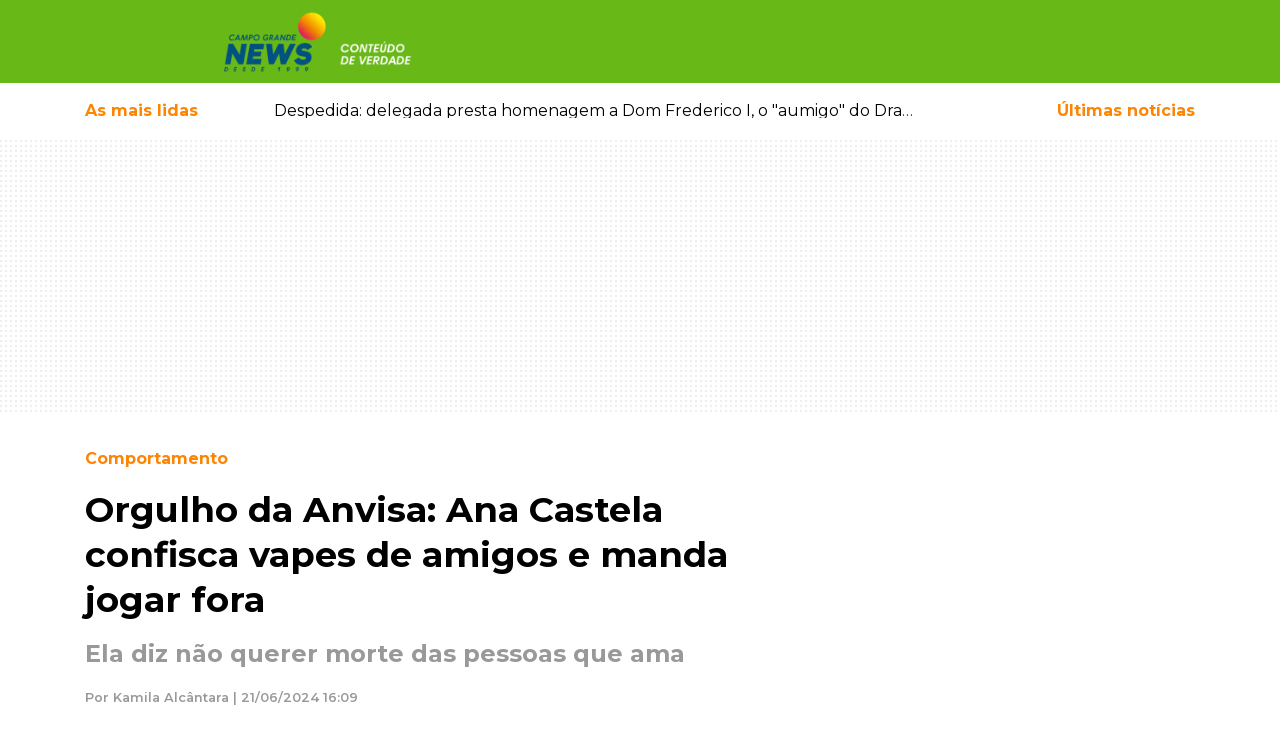

--- FILE ---
content_type: text/html; charset=UTF-8
request_url: https://www.campograndenews.com.br/lado-b/comportamento-23-08-2011-08/orgulho-da-anvisa-ana-castela-confisca-vapes-de-amigos-e-manda-jogar-fora
body_size: 28043
content:
<!doctype html><html
lang="pt-br"><head><meta
charset="utf-8" /><meta
name="language" content="pt-BR" /><meta
name="viewport" content="width=device-width, initial-scale=1, shrink-to-fit=no" /><meta
name="robots" content="index,follow,max-image-preview:large" /><meta
name="format-detection" content="telephone=no" /><link
rel="dns-prefetch" href="//cdnjs.cloudflare.com" /><link
rel="dns-prefetch" href="//ajax.googleapis.com" /><link
rel="dns-prefetch" href="//www.googletagmanager.com" /><link
rel="dns-prefetch" href="//cdn6.campograndenews.com.br" /><link
rel="preconnect" href="https//ajax.googleapis.com" crossorigin /><link
rel="preconnect" href="https://cdnjs.cloudflare.com" crossorigin /><link
rel="preconnect" href="https://www.googletagmanager.com" crossorigin /><link
rel="preconnect" href="https://cdn6.campograndenews.com.br" /><link
rel="preconnect" href="https://fonts.googleapis.com" crossorigin /><link
rel="preconnect" href="https://fonts.gstatic.com" crossorigin /><link
rel="preload" href="https://fonts.googleapis.com/css2?family=Montserrat:wght@100;300;400;500;600;700;900&display=swap" as="style" /><link
href="https://fonts.googleapis.com/css2?family=Montserrat:wght@100;300;400;500;600;700;900&display=swap" rel="stylesheet" /> <script>(function(w,d,s,l,i){w[l]=w[l]||[];w[l].push({'gtm.start':
            new Date().getTime(),event:'gtm.js'});var f=d.getElementsByTagName(s)[0],
            j=d.createElement(s),dl=l!='dataLayer'?'&l='+l:'';j.async=true;j.src=
            'https://www.googletagmanager.com/gtm.js?id='+i+dl;f.parentNode.insertBefore(j,f);
            })(window,document,'script','dataLayer','GTM-5GHN6PN');</script> <link
rel="preload" href="https://cdnjs.cloudflare.com/ajax/libs/twitter-bootstrap/4.4.1/css/bootstrap.min.css" as="style" /><link
rel="stylesheet" href="https://cdnjs.cloudflare.com/ajax/libs/twitter-bootstrap/4.4.1/css/bootstrap.min.css" /><style>.grecaptcha-badge{visibility:hidden!important}html,body{-webkit-font-smoothing:antialiased;-moz-font-smoothing:antialiased;-o-font-smoothing:antialiased;-moz-osx-font-smoothing:grayscale;background-color:#FFFFFF!important}body{font-family:'Montserrat',sans-serif;font-style:normal;font-weight:400;font-size:100%;background-color:#FFFFFF!important;font-display:swap}textarea:focus,textarea.form-control:focus,input.form-control:focus,input[type=text]:focus,input[type=password]:focus,input[type=email]:focus,input[type=number]:focus,[type=text].form-control:focus,[type=password].form-control:focus,[type=email].form-control:focus,[type=tel].form-control:focus,[contenteditable].form-control:focus{box-shadow:none;outline:none;-webkit-box-shadow:none!important;outline:none!important;box-shadow:none!important;outline-width:0!important;outline:none!important;outline-width:0!important;box-shadow:none;-moz-box-shadow:none;-webkit-box-shadow:none;-webkit-tap-highlight-color:transparent;border-color:#ced4da}input:required{box-shadow:none}#form_newsletter button[type="submit"]{border-color:#ced4da}a,a:hover{text-decoration:none!important}header{background:#68b817;color:#ffffff}header .follow-us{font-size:0.8rem}header .btn-link,header .btn-link:hover{text-decoration:none!important}@media screen and (max-width:639px){#SearchForm [name=q]{font-size:0.9em!important;line-height:2.1rem!important;padding:0 8px;margin:0;height:3.1em;zoom:1}}@supports (-webkit-overflow-scrolling:touch){#SearchForm [name=q]{font-size:16px!important}}.custom.material-icons{display:inline-flex;align-items:center;justify-content:center;vertical-align:middle;font-size:1.8rem}.menu-button{color:#FFF;text-decoration:none}.menu-button:hover{color:#FFF;text-decoration:none}.menu-button>span{font-weight:500;font-size:0.8rem}.mais-lidas-nav{color:#fe8503}.mais-lidas-nav:hover{color:#fe8503}.text-orange{color:#fe8503}a.text-orange,a.text-orange:hover,a.text-orange:active{color:#fe8503}.text-green{color:#68b817}a.text-green,a.text-green:hover,a.text-green:active{color:#68b817}.data-preview-tempo .b{font-size:1.3rem;font-weight:700;vertical-align:middle}.data-preview-tempo small{font-size:0.8rem;vertical-align:middle}.banner-pattern{background:url([data-uri])}.GoogleRecaptchaAdvise{font-size:0.7rem!important;line-height:1.2rem!important;font-weight:600!important}.container-ladob>.row,.container-ladob-bg{background-position:70px center;background-repeat:no-repeat;background-image:url("//cdn5.campograndenews.com.br/ui/images/fundo-section-ladob.jpg")}.header-custom-ladob{padding:2rem 0 2rem 4rem;background-position:center left;background-repeat:no-repeat;background-image:url("//cdn5.campograndenews.com.br/ui/images/icon-comments.png")}.container-ladob .Widget.ConteudoContainer .d-block{background-color:#00000060}.section-link-goto,.section-link-goto:hover{font-size:0.8rem;font-weight:600;text-decoration:none;color:#68b817}.section-link-goto .fas{color:#fe8503;padding-left:0.6rem}.h2-section{font-size:1.6rem;font-weight:700;margin:0;padding:3rem 0 3rem 4rem;background-position:center left;background-repeat:no-repeat;color:#000}.h2-section.normal{padding:3rem 0 3rem 0}.h2-section a,.h2-section a:hover{color:#000;text-decoration:none}.h1-editoria,.h1-editoria a,.h1-editoria a:visited,.h1-editoria a:active,.h1-editoria a:hover{color:#fe8503!important;font-weight:700;font-size:1.8rem;text-decoration:none}@media screen and (max-width:640px){.h2-section{padding:2rem 0 2rem 3.5rem;font-size:1.4rem}}.h2-section.ladob{background-image:url("//cdn5.campograndenews.com.br/ui/images/icon-comments.png")}@media screen and (max-width:640px){.container-ladob>.row,.container-ladob-bg{background-image:none}.header-custom-ladob{padding:1.5rem 0 1.5rem 4rem}}.modal.left .modal-dialog{position:fixed;margin:auto;width:370px;height:100%;-webkit-transform:translate3d(0%,0,0);-ms-transform:translate3d(0%,0,0);-o-transform:translate3d(0%,0,0);transform:translate3d(0%,0,0)}@media screen and (max-width:320px){.modal.left{width:320px}}.modal.left .modal-content{height:100%;overflow-y:auto}.modal.left .modal-body{padding:15px 15px 80px}.modal.left.fade .modal-dialog{left:-320px;-webkit-transition:opacity 0.3s linear,left 0.3s ease-out;-moz-transition:opacity 0.3s linear,left 0.3s ease-out;-o-transition:opacity 0.3s linear,left 0.3s ease-out;transition:opacity 0.3s linear,left 0.3s ease-out}.modal.left.fade.show .modal-dialog{left:0}.modal-content{border-radius:0;border:none}.modal-header{border-bottom-color:#eeeeee;background-color:#fafafa}#logo img{width:unset}@media screen and (max-width:320px){.modal.left .modal-dialog{width:300px}}@media screen and (max-width:640px){#logo img{max-height:45px}}@media screen and (min-width:641px) and (max-width:768px){#logo img{max-height:2.2rem}}@media screen and (min-width:769px){#logo img{max-height:4rem}}@media print{header .col-lg-9{width:100%!important;max-width:100%!important;float:none!important;display:block!important;flex:none;text-align:center!important}header #logo{text-align:center!important;margin-bottom:2rem}header #logo img{height:70px;width:256px!important;max-width:256px!important;max-height:70px!important}}.cS-hidden{height:1px;opacity:0;filter:alpha(opacity=0);overflow:hidden}.h2-column,.h2-column a,.h2-column a:hover,.h2-column a:active,.h2-column a:visited{font-weight:700;font-size:1.2rem;text-transform:uppercase;text-decoration:none}.Internas .h2-column,.Internas .h2-column a,.Internas .h2-column a:hover,.Internas .h2-column a:active,.Internas .h2-column a:visited,.LeituraMateria .h2-column,.LeituraMateria .h2-column a,.LeituraMateria .h2-column a:hover,.LeituraMateria .h2-column a:active,.LeituraMateria .h2-column a:visited{text-transform:none!important}.LeituraMateria blockquote.instagram-media,.LeituraMateria iframe.instagram-media{max-width:590px!important;margin:0 auto!important}.LeituraMateria .GoogleRecaptchaAdvise{text-align:center}.h2-column.icon-ultimas{padding:0 2rem;background-image:url("//cdn5.campograndenews.com.br/ui/images/icon-ultimas.png");background-position:center left;background-repeat:no-repeat}.h2-column.icon-destaques{padding:0 2rem;background-image:url("//cdn5.campograndenews.com.br/ui/images/icon-destaques.png");background-position:center left;background-repeat:no-repeat}.h2-column.icon-mais-lidas{padding:0 2rem;background-image:url("//cdn5.campograndenews.com.br/ui/images/icon-mais-lidas.png");background-position:center left;background-repeat:no-repeat}.h2-column.icon-saude-bem-estar{padding:0 2rem;background-image:url([data-uri]);background-position:center left;background-repeat:no-repeat}.h2-column.green,.h2-column.green a,.h2-column.green a:hover,.h2-column.green a:active,.h2-column.green a:visited{color:#68b817}.h2-column.orange,.h2-column.orange a,.h2-column.orange a:hover,.h2-column.orange a:active,.h2-column.orange a:visited{color:#fe8503}.h2-section.colunistas{font-size:1.6rem;font-weight:700;margin:0;color:#000}.header-custom-colunistas{padding:3rem 0 3rem 4rem;background-position:center left;background-repeat:no-repeat;background-image:url([data-uri])}.header-custom-colunistas.lazy-visible{background-image:url("//cdn5.campograndenews.com.br/ui/images/icon-colunistas.png")}.container-colunistas>.row,.container-colunistas-bg{background-position:70px center;background-repeat:no-repeat;background-image:url([data-uri])}.container-colunistas>.row.lazy-visible,.container-colunistas-bg.lazy-visible{background-position:70px center;background-repeat:no-repeat;background-image:url("//cdn5.campograndenews.com.br/ui/images/fundo-section-colunistas.jpg")}@media screen and (max-width:640px){.container-colunistas>.row{background-image:none}}.fb-page-container{max-width:340px;width:340px}@media screen and (max-width:1279px){.fb-page-container{max-width:300px;width:300px}}@media screen and (max-width:699px){.fb-page-container{max-width:100%;width:100%}}footer .list-group a,footer .list-group a:hover,footer .list-group a:active,footer .list-group a:visited{color:#333;font-size:0.9rem;font-weight:700;text-transform:uppercase}footer address{font-size:0.8rem;font-weight:600;color:#333}footer small{font-weight:500;color:#333}footer a,footer a:hover,footer a:visited,footer a:active{color:#333;text-decoration:none}footer .play-store img{max-width:130px}@media screen and (min-width:1024px){footer .play-store img{max-width:45%!important}}.btn-primary-news{color:#fff;background-color:#68b817;border-color:#589c13}.btn-primary-news:focus,.btn-primary-news.focus{color:#fff;background-color:#589c13;border-color:#589c13}.btn-primary-news:hover{color:#fff;background-color:#589c13;border-color:#589c13}.btn-primary-news:active,.btn-primary-news.active,.open>.dropdown-toggle.btn-primary-news{color:#fff;background-color:#589c13;border-color:#589c13}.btn-primary-news:active:hover,.btn-primary-news.active:hover,.open>.dropdown-toggle.btn-primary-news:hover,.btn-primary-news:active:focus,.btn-primary-news.active:focus,.open>.dropdown-toggle.btn-primary-news:focus,.btn-primary-news:active.focus,.btn-primary-news.active.focus,.open>.dropdown-toggle.btn-primary-news.focus{color:#fff;background-color:#589c13;border-color:#589c13}.btn-primary-news:active,.btn-primary-news.active,.open>.dropdown-toggle.btn-primary-news{background-image:none}.btn-primary-news.disabled:hover,.btn-primary-news[disabled]:hover,fieldset[disabled] .btn-primary-news:hover,.btn-primary-news.disabled:focus,.btn-primary-news[disabled]:focus,fieldset[disabled] .btn-primary-news:focus,.btn-primary-news.disabled.focus,.btn-primary-news[disabled].focus,fieldset[disabled] .btn-primary-news.focus{background-color:#77b935;border-color:#589c13}.btn-primary-news .badge{color:#589c13;background-color:#fff}.btn-orange{color:#fff;background-color:#e97b05;border-color:#fe8503}.btn-orange:focus,.btn-orange.focus{color:#fff;background-color:#fe8503;border-color:#fe8503}.btn-orange:hover{color:#fff;background-color:#fe8503;border-color:#fe8503}.btn-orange:active,.btn-orange.active,.open>.dropdown-toggle.btn-orange{color:#fff;background-color:#fe8503;border-color:#fe8503}.btn-orange:active:hover,.btn-orange.active:hover,.open>.dropdown-toggle.btn-orange:hover,.btn-orange:active:focus,.btn-orange.active:focus,.open>.dropdown-toggle.btn-orange:focus,.btn-orange:active.focus,.btn-orange.active.focus,.open>.dropdown-toggle.btn-orange.focus{color:#fff;background-color:#fe8503;border-color:#fe8503}.btn-orange:active,.btn-orange.active,.open>.dropdown-toggle.btn-orange{background-image:none}.btn-orange.disabled:hover,.btn-orange[disabled]:hover,fieldset[disabled] .btn-orange:hover,.btn-orange.disabled:focus,.btn-orange[disabled]:focus,fieldset[disabled] .btn-orange:focus,.btn-orange.disabled.focus,.btn-orange[disabled].focus,fieldset[disabled] .btn-orange.focus{background-color:#fe8503;border-color:#fe8503}.btn-orange .badge{color:#fe8503;background-color:#fff}.bg-orange{background-color:#fe8503}.ug-lightbox-top-panel{top:auto!important;bottom:0px!important}.Internas.LeituraMateria .divisor-conteudo{max-height:0px;height:0px;border:none!important;margin:0!important;padding:0!important}.Internas.LeituraMateria .Main p{margin:1rem 0!important;padding:0!important;border:0!important;font-size:100%!important;font:inherit!important;vertical-align:baseline!important}@media screen and (max-width:40em) and (orientation:portrait){.Internas.LeituraMateria .Main p,.Internas.LeituraMateria .Main .Texto{font-size:110%!important}}.Internas.LeituraMateria .Main .Texto a:not(.not_underline),.Internas.LeituraMateria .Main .Texto a:hover,.Internas.LeituraMateria .Main .Texto a:visited,.Internas.LeituraMateria .Main .Texto a:active{color:#fe8503;font-weight:600;text-decoration:underline!important}.Internas.LeituraMateria .Main .Editoria,.Internas.LeituraMateria .Main .Editoria a,.Internas.LeituraMateria .Main .Editoria a:hover,.Internas.LeituraMateria .Main .Editoria a:visited,.Internas.LeituraMateria .Main .Editoria a:active{color:#fe8503;text-decoration:none;font-size:1rem;font-weight:700;line-height:1.5}.Internas.LeituraMateria .Main h1{color:#000;font-weight:700;font-size:2.2rem;line-height:1.3}.Internas.LeituraMateria .Main .SubTitulo{color:#999!important;font-size:1.5rem!important;font-weight:700!important;line-height:1.3!important}@media screen and (max-width:600px){.Internas.LeituraMateria .Main h1{font-size:1.5rem;line-height:1.1}.Internas.LeituraMateria .Main .SubTitulo{color:#999!important;font-size:1.05rem!important;line-height:1.2!important}}.Internas.LeituraMateria .Main .AutorDataPublicacao{color:#999;font-size:0.8rem;font-weight:600;line-height:1.3;margin:1.3rem 0}.Internas.LeituraMateria .Main .image-container{}.Internas.LeituraMateria .Main .image-container figure{display:table;clear:both;text-align:center;margin-top:0.35em!important;margin-bottom:0.35em!important;margin-left:auto;margin-right:auto}.Internas.LeituraMateria .Main .image-container figcaption{background:#efefef;padding:5px;font-size:0.7rem;text-align:left;white-space:normal}.unset-width{width:unset}.Internas.LeituraMateria .Main table{border:1px solid #ccc}.Internas.LeituraMateria .Main .table th{color:#333!important}.Internas.LeituraMateria .Main figcaption{background:#efefef;padding:5px;font-size:0.7rem;text-align:left}.Internas.LeituraMateria .Main blockquote{display:block;padding:15px 20px 15px 45px;margin:0 0 20px;position:relative;width:auto;font-size:1.2rem!important;font-weight:700;line-height:1.3!important;color:#000!important;text-align:left!important;border-left:8px solid #68b817}.Internas.LeituraMateria .Main blockquote p{margin:0;padding:0}.Internas.LeituraMateria .Main blockquote::before{content:"\201C";font-family:Georgia,serif;font-size:3.5rem;font-weight:bold;color:#999;position:absolute;left:10px;top:5px}.Internas.LeituraMateria .Main blockquote::after{content:""}.Internas.LeituraMateria .Main blockquote em{font-style:italic;font-weight:400!important}.Internas.LeituraMateria .Main .Relacionadas a,.Internas.LeituraMateria .Main .Relacionadas a:hover,.Internas.LeituraMateria .Main .Relacionadas a:visited,.Internas.LeituraMateria .Main .Relacionadas a:active{text-decoration:none!important}.Internas.LeituraMateria .Main .Relacionadas a.Header,.Internas.LeituraMateria .Main .Relacionadas a.Header:visited,.Internas.LeituraMateria .Main .Relacionadas a.Header:hover,.Internas.LeituraMateria .Main .Relacionadas a.Header:active{color:#fe8503;text-decoration:none;font-size:1.5rem;font-weight:700;line-height:2.5;text-transform:uppercase}.Internas.LeituraMateria .Main .Relacionadas .Relacionada.Super,.Internas.LeituraMateria .Main .Relacionadas .Relacionada.Super a,.Internas.LeituraMateria .Main .Relacionadas .Relacionada.Super a:hover,.Internas.LeituraMateria .Main .Relacionadas .Relacionada.Super a:visited,.Internas.LeituraMateria .Main .Relacionadas .Relacionada.Super a:active{color:#000000;font-size:0.9rem;line-height:1.5}.Internas.LeituraMateria .Main .Relacionadas .Relacionada.Super .Titulo{font-size:1rem;font-weight:600;display:block;line-height:1.4;margin:0.5rem 0}.Internas.LeituraMateria .Main .Relacionadas .Relacionada.Normal a,.Internas.LeituraMateria .Main .Relacionadas .Relacionada.Normal a:hover,.Internas.LeituraMateria .Main .Relacionadas .Relacionada.Normal a:visited,.Internas.LeituraMateria .Main .Relacionadas .Relacionada.Normal a:active{font-size:0.9rem;font-weight:600;line-height:1.3;color:#000}.Internas.LeituraMateria .Main .GaleriaHeader{font-size:1rem;font-weight:700;line-height:3em}.Internas.LeituraMateria .Main #gallery{display:none}.Internas.LeituraMateria figure{margin-bottom:0}@media print{.Internas.LeituraMateria .col-lg-8{width:100%!important;max-width:100%!important;float:none!important;display:block!important;flex:none}}@media screen and (max-width:600px){.Internas.LeituraMateria .Main figure,.Internas.LeituraMateria .Main div.image-container{float:none!important;width:auto!important;max-width:100%!important;margin-left:auto!important;margin-right:auto!important}.Internas.LeituraMateria .Main img:not(.gallery2-img){float:none!important;max-width:100%!important;margin:0 auto!important;display:block}.Internas.LeituraMateria .Main table th{white-space:nowrap}.Internas.LeituraMateria .Main figcaption{float:none!important;width:auto!important;max-width:100%!important}}@media screen and (max-width:1023px){.Internas.LeituraMateria #gallery2.h{height:250px!important}}.Internas.LeituraMateria #gallery2.h{height:562px;overflow:hidden;opacity:0}.Internas.LeituraMateria .gallery2{background-color:#ffffff!important}.Internas.LeituraMateria .gallery2 li{text-align:center!important;background-color:#ffffff!important}.Internas.LeituraMateria .gallery2 li img.gallery2-img{height:auto;max-width:100%;display:block;margin:0 auto}.Internas.LeituraMateria .gallery2 .lSGallery li img{height:70px!important;object-fit:cover!important}.Internas.LeituraMateria .gallery2 .lSAction>a{width:40px;top:49%;height:40px;background-image:none;background-color:#ffffff}.Internas.LeituraMateria .lSNext{background-image:url([data-uri])!important;background-repeat:no-repeat;background-position:14px center;background-size:14px;right:2px}.Internas.LeituraMateria .lSPrev{background-image:url([data-uri])!important;background-repeat:no-repeat;background-position:10px center;background-size:14px;left:2px}.LeituraMateriaCoverImage{background-position:center center;background-repeat:no-repeat}.LeituraMateriaCoverImage img{height:auto}@media screen and (min-width:1200px){.LeituraMateriaCoverImage{-webkit-background-size:cover;-moz-background-size:cover;-o-background-size:cover;background-size:cover}.LeituraMateriaCoverImage .conver-main{position:absolute;width:100%;bottom:0;background-color:#00000063}.LeituraMateriaCoverImage .Internas.LeituraMateria .Main h1{color:#fff}.LeituraMateriaCoverImage .Internas.LeituraMateria .Main .Editoria{color:#fff!important;display:inline-block;padding:0.3rem 1.2rem;background-color:#fe8503}.LeituraMateriaCoverImage .Internas.LeituraMateria .Main .Editoria a,.LeituraMateriaCoverImage .Internas.LeituraMateria .Main .Editoria a:hover,.LeituraMateriaCoverImage .Internas.LeituraMateria .Main .Editoria a:visited,.LeituraMateriaCoverImage .Internas.LeituraMateria .Main .Editoria a:active{color:#fff!important}}@media screen and (max-width:1199px){.LeituraMateriaCoverImage{background-image:unset!important;height:unset!important}.LeituraMateriaCoverImage .conver-main{position:relative!important;width:100%;bottom:0;background-color:unset}}@media print{.LeituraMateriaCoverImage{background-image:none!important;height:auto!important}.LeituraMateriaCoverImage .conver-main{position:relative!important;width:100%;bottom:0;background-color:unset}}.Internas.LeituraMateria .in_readmore{display:block;clear:both;margin:0;padding:0}.Internas.LeituraMateria .in_readmore li{margin-left:30px;font-size:15px;margin-bottom:5px}.Internas.LeituraMateria .in_readmore li a.not_underline{text-decoration:none!important;color:#fe8503;font-weight:600}.Internas.LeituraMateria .in_readmore li a.not_underline:hover{text-decoration:none!important;color:#fe8503;font-weight:600}.Internas.LeituraMateria .in_readmore li::marker{color:#fe8503}.Internas.LeituraMateria .in_readmore li:first-child{font-size:17px;list-style:none;font-weight:800;color:#fe8503;text-transform:uppercase;margin-left:0}.Internas.LeituraMateria .in_readmore::before,.Internas.LeituraMateria .in_readmore::after{display:block;clear:both}.Internas.TVNewsPlayer .Main p{margin:1rem 0!important;padding:0!important;border:0!important;font-size:100%!important;font:inherit!important;vertical-align:baseline!important}.Internas.TVNewsPlayer .Main .Texto a,.Internas.TVNewsPlayer .Main .Texto a:hover,.Internas.TVNewsPlayer .Main .Texto a:visited,.Internas.TVNewsPlayer .Main .Texto a:active{color:#fe8503;font-weight:600;text-decoration:underline!important}.Internas.TVNewsPlayer .Main .Editoria,.Internas.TVNewsPlayer .Main .Editoria a,.Internas.TVNewsPlayer .Main .Editoria a:hover,.Internas.TVNewsPlayer .Main .Editoria a:visited,.Internas.TVNewsPlayer .Main .Editoria a:active{color:#fe8503;text-decoration:none;font-size:1rem;font-weight:700;line-height:1.5}.Internas.TVNewsPlayer .Main h1{color:#000;font-weight:700;font-size:2.2rem;line-height:1.3}@media screen and (max-width:600px){.Internas.TVNewsPlayer .Main h1{font-size:1.5rem;line-height:1.1}}.Internas.TVNewsPlayer .Main .DataPublicacao{color:#999;font-size:0.8rem;font-weight:600;line-height:1.3;margin:1.3rem 0}.Internas.TVNewsPlayer .Main .Relacionadas a,.Internas.TVNewsPlayer .Main .Relacionadas a:hover,.Internas.TVNewsPlayer .Main .Relacionadas a:visited,.Internas.TVNewsPlayer .Main .Relacionadas a:active{text-decoration:none!important}.Internas.TVNewsPlayer .Main .Relacionadas a.Header,.Internas.TVNewsPlayer .Main .Relacionadas a.Header:visited,.Internas.TVNewsPlayer .Main .Relacionadas a.Header:hover,.Internas.TVNewsPlayer .Main .Relacionadas a.Header:active{color:#fe8503;text-decoration:none;font-size:1.5rem;font-weight:700;line-height:2.5;text-transform:uppercase}.Internas.TVNewsPlayer .Main .Relacionadas .Relacionada.Super,.Internas.TVNewsPlayer .Main .Relacionadas .Relacionada.Super a,.Internas.TVNewsPlayer .Main .Relacionadas .Relacionada.Super a:hover,.Internas.TVNewsPlayer .Main .Relacionadas .Relacionada.Super a:visited,.Internas.TVNewsPlayer .Main .Relacionadas .Relacionada.Super a:active{color:#000000;font-size:0.9rem;line-height:1.5}.Internas.TVNewsPlayer .Main .Relacionadas .Relacionada.Super .Titulo{font-size:1rem;font-weight:600;display:block;line-height:1.4;margin:0.5rem 0}.Internas.TVNewsPlayer .Main .Relacionadas .Relacionada.Normal a,.Internas.TVNewsPlayer .Main .Relacionadas .Relacionada.Normal a:hover,.Internas.TVNewsPlayer .Main .Relacionadas .Relacionada.Normal a:visited,.Internas.TVNewsPlayer .Main .Relacionadas .Relacionada.Normal a:active{font-size:0.9rem;font-weight:600;line-height:1.3;color:#000}@media print{.Internas.TVNewsPlayer .col-lg-8{width:100%!important;max-width:100%!important;float:none!important;display:block!important;flex:none}}.pagination .page-link{color:#68b817;font-size:0.9rem;font-weight:600}.pagination .page-item.active .page-link{z-index:3;color:#fff;background-color:#68b817!important;border-color:#68b817!important;outline:none!important}.pagination .page-item .page-link:hover,.pagination .page-item .page-link:active{outline:none!important;box-shadow:none!important}.disqus-comment-count{font-size:0.8rem;color:#333!important}.share-buttons-container .btn.btn-link{color:rgb(187,185,185)}.Internas.Editoria .Chapeu{color:#fe8503;font-weight:700;font-size:0.8rem;margin-bottom:0.5rem}.Internas.Editoria .Titulo,.Internas.Editoria .Titulo a,.Internas.Editoria .Titulo a:hover,.Internas.Editoria .Titulo a:visited,.Internas.Editoria .Titulo a:active{font-size:1.3rem;font-weight:700;line-height:1.8rem;text-decoration:none;color:#000}.Internas.Editoria .Data{font-size:0.8rem;font-weight:500;line-height:2.3rem;color:#666}.Internas.Editoria .Resumo{font-size:0.9rem;font-weight:normal;line-height:1.4rem;color:#000}.Internas.UltimasNoticias .Chapeu{color:#fe8503;font-weight:700;font-size:0.8rem;margin-bottom:0.5rem}.Internas.UltimasNoticias .Titulo,.Internas.UltimasNoticias .Titulo a,.Internas.UltimasNoticias .Titulo a:hover,.Internas.UltimasNoticias .Titulo a:visited,.Internas.UltimasNoticias .Titulo a:active{font-size:1.3rem;font-weight:700;line-height:1.8rem;text-decoration:none;color:#000}.Internas.UltimasNoticias .Data{font-size:0.8rem;font-weight:500;line-height:2.3rem;color:#666}.Internas.UltimasNoticias .Resumo{font-size:0.9rem;font-weight:normal;line-height:1.4rem;color:#000}.Turismo.Destaques .h2{background-color:#fe8503;color:#fff;font-size:0.9rem;font-weight:700}.Turismo.Destaques a,.Turismo.Destaques a:hover,.Turismo.Destaques a:visited,.Turismo.Destaques a:active{color:#FFF;text-decoration:none}.Turismo.Destaques .Slider li a.Item{display:block;position:relative}.Turismo.Destaques .Slider li a.Item>img{display:block;position:relative;z-index:1}.Turismo.Destaques .Slider li a.Item .Container{position:absolute;bottom:0;left:0;width:100%;padding:0.6rem 0.8rem;background-color:#00000060;z-index:2}.Turismo.Destaques .Slider a.Item .Container .Titulo{display:block;font-size:1rem;font-weight:600;line-height:1.4rem}.Turismo.Destaques .Slider a.Item .Container .Data{display:block;font-size:0.8rem;font-weight:500;margin-top:0.3rem}.Veiculos.Destaques .h2{background-color:#fe8503;color:#fff;font-size:0.9rem;font-weight:700}.Veiculos.Destaques a,.Veiculos.Destaques a:hover,.Veiculos.Destaques a:visited,.Veiculos.Destaques a:active{color:#FFF;text-decoration:none}.Veiculos.Destaques .Slider li a.Item{display:block;position:relative}.Veiculos.Destaques .Slider li a.Item>img{display:block;position:relative;z-index:1}.Veiculos.Destaques .Slider li a.Item .Container{position:absolute;bottom:0;left:0;width:100%;padding:0.6rem 0.8rem;background-color:#00000060;z-index:2}.Veiculos.Destaques .Slider a.Item .Container .Titulo{display:block;font-size:1rem;font-weight:600;line-height:1.4rem}.Veiculos.Destaques .Slider a.Item .Container .Data{display:block;font-size:0.8rem;font-weight:500;margin-top:0.3rem}.Veiculos.Destaques .Slider a.Item .Container .Chapeu{font-size:0.7rem;font-weight:700;color:#FFF;background-color:#fe8503}.container-veiculos-bg{background-position:70px center;background-repeat:no-repeat;background-image:url("//cdn5.campograndenews.com.br/ui/images/fundo-section-veiculos.jpg")}.header-custom-veiculos{padding-left:4rem;line-height:4em;background-position:left center;background-repeat:no-repeat;background-image:url("//cdn5.campograndenews.com.br/ui/images/icon-veiculos.png")}@media screen and (max-width:767px){.container-veiculos-bg{background-position:70px center;background-repeat:no-repeat;background-image:none!important}.header-custom-veiculos{padding:1rem 0 1rem 4rem;line-height:2em;background-position:center left;background-repeat:no-repeat;background-image:url("//cdn5.campograndenews.com.br/ui/images/icon-veiculos.png")}}@media screen and (max-width:800px){.Veiculos.Destaques .Slider li a.Item .Container{position:relative!important;bottom:none!important;left:none!important;background-color:#efefef!important;display:block}.Veiculos.Destaques a,.Veiculos.Destaques a:hover,.Veiculos.Destaques a:visited,.Veiculos.Destaques a:active{color:#000;text-decoration:none}}.LadoRural.Destaques .h2{background-color:#fe8503;color:#fff;font-size:0.9rem;font-weight:700}.LadoRural.Destaques a,.LadoRural.Destaques a:hover,.LadoRural.Destaques a:visited,.LadoRural.Destaques a:active{color:#FFF;text-decoration:none}.LadoRural.Destaques .Slider li a.Item{display:block;position:relative}.LadoRural.Destaques .Slider li a.Item>img{display:block;position:relative;z-index:1;width:100%;max-width:100%;height:400px;object-fit:cover}.LadoRural.Destaques .Slider li a.Item .Container{position:absolute;bottom:0;left:0;width:100%;padding:0.6rem 0.8rem;background-color:#00000060;z-index:2}.LadoRural.Destaques .Slider a.Item .Container .Titulo{display:block;font-size:1rem;font-weight:600;line-height:1.4rem}.LadoRural.Destaques .Slider a.Item .Container .Data{display:block;font-size:0.8rem;font-weight:500;margin-top:0.3rem}.LadoRural.Destaques .Slider a.Item .Container .Chapeu{font-size:0.7rem;font-weight:700;color:#FFF;background-color:#fe8503}.container-ladorural-bg{background-position:70px center;background-repeat:no-repeat;background-image:url("//cdn5.campograndenews.com.br/ui/images/fundo-section-rural.jpg")}.header-custom-ladorural{padding-left:4rem;line-height:4em;background-position:left center;background-repeat:no-repeat;background-image:url("//cdn5.campograndenews.com.br/ui/images/icon-ladorural.png")}@media screen and (max-width:767px){.container-ladorural-bg{background-position:70px center;background-repeat:no-repeat;background-image:none!important}.header-custom-ladorural{padding:1rem 0 1rem 4rem;line-height:2em;background-position:center left;background-repeat:no-repeat;background-image:url("//cdn5.campograndenews.com.br/ui/images/icon-ladorural.png")}.LadoRural.Destaques .Slider li a.Item>img{width:unset;height:auto;object-fit:unset}}@media screen and (max-width:800px){.LadoRural.Destaques .Slider li a.Item .Container{position:relative!important;bottom:none!important;left:none!important;background-color:#efefef!important;display:block}.LadoRural.Destaques a,.LadoRural.Destaques a:hover,.LadoRural.Destaques a:visited,.LadoRural.Destaques a:active{color:#000;text-decoration:none}}.Internas.LadoB.Destaques .h2{background-color:#fe8503;color:#fff;font-size:0.9rem;font-weight:700}.Internas.LadoB.Destaques a,.Internas.LadoB.Destaques a:hover,.Internas.LadoB.Destaques a:visited,.Internas.LadoB.Destaques a:active{color:#FFF;text-decoration:none}.Internas.LadoB.Destaques a.Item{display:block;position:relative}.Internas.LadoB.Destaques a.Item>img{display:block;position:relative;z-index:1}.Internas.LadoB.Destaques a.Item .Container{position:absolute;bottom:0;left:0;width:100%;padding:0.6rem 0.8rem;background-color:#00000060;z-index:2}.Internas.LadoB.Destaques a.Item .Container .Titulo{display:block;font-size:1rem;font-weight:600;line-height:1.4rem}.Internas.LadoB.Destaques a.Item .Container .Data{display:block;font-size:0.8rem;font-weight:500;margin-top:0.3rem}.Internas.LadoB.Destaques a.Item .Container .Chapeu{font-size:0.7rem;font-weight:700;color:#FFF;background-color:#fe8503}.Internas.LadoB .SuperDestaque .DataComentarios{font-size:0.8rem!important;color:#666}.Internas.LadoB .SuperDestaque .DataComentarios .btn-comments,.Internas.LadoB .SuperDestaque .DataComentarios .disqus-comment-count{color:#666;font-size:0.8rem!important}.Internas.LadoB .MiniDestaques .DataComentarios{font-size:0.7rem!important}.Internas.LadoB .MiniDestaques .DataComentarios .btn-comments,.Internas.LadoB .MiniDestaques .DataComentarios .disqus-comment-count{color:#666!important;font-size:0.7rem!important}.Internas.LadoB .SuperDestaque .h2{background-color:#fe8503;color:#fff;font-size:0.9rem;font-weight:700}.Internas.LadoB .SuperDestaque .Titulo,.Internas.LadoB .SuperDestaque .Titulo:hover,.Internas.LadoB .SuperDestaque .Titulo:visited,.Internas.LadoB .SuperDestaque .Titulo:active{color:#000;font-size:1.4rem;font-weight:700;line-height:1.8rem}.Internas.LadoB .SuperDestaque .Resumo{color:#000;font-size:0.9rem;line-height:1.2rem}.Internas.LadoB.Destaques .no-gutters>.col:first-child,.Internas.LadoB.Destaques .no-gutters>[class*=col-]:first-child{padding-left:0!important}.Internas.LadoB .MiniDestaques .no-gutters>.col:first-child,.Internas.LadoB .MiniDestaques .no-gutters>[class*=col-]:first-child{padding-left:0!important}.Internas.LadoB .MiniDestaques .Titulo{line-height:1.2rem!important}.Internas.LadoB .MiniDestaques .Titulo>a{font-size:0.9rem!important;font-weight:600;line-height:1.2rem!important;color:#000}.Internas.LadoB .MiniDestaques .Titulo>a,.Internas.LadoB .MiniDestaques .Titulo>a:hover,.Internas.LadoB .MiniDestaques .Titulo>a:visited,.Internas.LadoB .MiniDestaques .Titulo>a:active{color:#000}.Internas.LadoB .MiniDestaques2 .media img{width:64px;height:64px;object-fit:cover;object-position:center center}.Internas.LadoB .MiniDestaques2 .chapeu{color:#fe8503;font-size:0.75rem;font-weight:600}.Internas.LadoB .MiniDestaques2 .titulo{font-weight:normal;margin:0;font-size:0.75rem;letter-spacing:normal;color:#000!important;line-height:1.1rem;display:block;font-weight:bold}.Internas.Expediente h2{font-size:1.2rem;font-weight:700;margin:1.3rem 0}.Internas.Expediente .col-12 h2:first-child{margin:0 0 1.3rem 0}.Internas.Expediente .Main{font-size:0.9rem}.Internas.Expediente .Main strong{display:block}.Internas.FormularioContato a,.Internas.FormularioContato a:hover,.Internas.FormularioContato a:active,.Internas.FormularioContato a:visited{color:#68b817}.Internas.FormularioContato h2{font-size:1rem;font-weight:600}.Internas.DiretoRuas p{line-height:1.5rem}.Internas.DiretoRuas h4{font-size:1.1rem;font-weight:600;margin-bottom:2rem}.Internas.DiretoRuas hr{margin:2rem 0}.Internas.DiretoRuas li{padding-bottom:1rem}.Internas .dropzone{border:2px dashed #dedede;border-radius:5px;background:#f5f5f5;cursor:pointer}.Internas .dropzone i{font-size:5rem}.Internas .dropzone .dz-message{color:rgba(0,0,0,.54);font-weight:500;font-size:initial;text-transform:uppercase}.Widget.FormNewsletter .MessageContainer{font-size:0.8rem}.select2-container .select2-selection--single{box-sizing:border-box;cursor:pointer;display:block;height:auto!important;user-select:none;-webkit-user-select:none}.select2-container--bootstrap4 .select2-selection{border-radius:0!important}.select2-search--dropdown .select2-search__field{border-radius:0!important}.select2-results__option.select2-results__option--highlighted{background-color:#68b817!important}.Internas.GuiaGastronomico .Nome{font-weight:700;line-height:2rem;font-size:1.5rem;color:#fe8503}.Internas.GuiaGastronomico .Nome a,.Internas.GuiaGastronomico .Nome a:hover,.Internas.GuiaGastronomico .Nome a:visited,.Internas.GuiaGastronomico .Nome a:active{color:#fe8503;text-decoration:none}.Internas.GuiaGastronomico p{font-size:0.8rem;line-height:1.5rem;padding:0;margin:0.3rem 0}.Internas.GuiaGastronomico .badge{font-size:0.7rem;cursor:pointer}.Internas.GuiaGastronomico .badge-primary{background-color:#68b817;font-weight:500!important}.Internas.GuiaGastronomico .badge-light{color:#fe8503;font-weight:600!important}.Internas.GuiaGastronomico #GuiaEstabelecimentoMapContainer #map{width:100%;height:500px;overflow:hidden}.Internas.GuiaGastronomico .sub-header-h2{font-weight:700;font-size:1rem;line-height:2rem;color:#fe8503}.Internas.GuiaGastronomico h1{font-weight:700;font-size:1.8rem;color:#fe8503;line-height:2.5rem}@media screen and (max-width:768px){.Internas.GuiaGastronomico #GuiaEstabelecimentoMapContainer #map{height:400px!important}}@media screen and (max-width:767px){.Internas.GuiaGastronomico h1{font-weight:700;font-size:1.5rem!important;color:#fe8503;line-height:2rem}.Internas.GuiaGastronomico #GuiaEstabelecimentoMapContainer #map{height:270px!important}}@media print{.Internas.GuiaGastronomico .col-lg-8{width:100%!important;max-width:100%!important;float:none!important;display:block!important;flex:none}}.Internas.Classificados .QuadradoAnuncio,.Internas.Classificados .QuadradoAnuncio h3{font-size:0.9rem}.Internas.Classificados .QuadradoAnuncio img{object-fit:cover}.Internas.Classificados .QuadradoAnuncio strong{display:block}.Internas.Classificados .QuadradoAnuncio a{color:#000;text-decoration:none}.Internas.Classificados .TextAnuncieAqui{text-transform:uppercase}.Internas.Classificados .MenuColumn .nav.nav-fill a,.Internas.Classificados #userMenu .nav a{color:#000;font-size:85%}.Internas.Classificados #userMenu .nav a.active{font-weight:bolder}.Internas.Classificados .MenuColumn .nav .badge{font-weight:500!important}.Internas.Classificados .h2{font-weight:500;font-size:1.1rem;margin:1.2rem 0;text-transform:uppercase}.Internas.Classificados .SmallHighlights,.Internas.Classificados .SmallHighlights h5{font-size:0.9rem}.Internas.Classificados .SmallHighlights a{font-weight:700;line-height:1.6;margin:0 0 0.5rem 0;color:#000;text-decoration:none}.Internas.Classificados .SmallHighlights .media img{max-width:64px}.Internas.Classificados .Category,.Internas.Classificados .Category a{font-size:0.9rem;color:#fe8503;text-decoration:none;font-weight:600}.Internas.Classificados #ClassificadosAnuncio .h1{font-size:1.5rem;font-weight:700;line-height:1.4}.Internas.Classificados #ClassificadosAnuncio .h2-common{font-size:1em;font-weight:500}@media print{.Internas.LeituraMateria #ClassificadosAnuncio .col-lg-9{width:100%!important;max-width:100%!important;float:none!important;display:block!important;flex:none}}.Internas.Classificados .HomeImageContainer{max-height:200px;overflow:hidden}.Internas.Classificados .badge-news{background-color:#fe8503;color:#fff}.Internas.Classificados #ClassificadosAnuncio form label{font-weight:500;font-size:85%}.Internas.Classificados #ClassificadosAnuncio form button[type=submit]{font-size:85%;font-weight:500}.Internas.Classificados .CategoriaAnuncioTitulo{font-size:1.1rem;color:#000;font-weight:600}.Internas.Classificados .CategoriaAnuncioDescricao{font-size:0.9rem;color:#000}.Internas.Classificados .CategoriaAnuncioPreco{font-size:1.1rem;color:#000;font-weight:500}.Internas.Classificados .ClassificadosOrderForm label{font-size:0.8rem!important;padding-top:0.5rem;font-weight:500}.Internas.Classificados .ClassificadosOrderForm select{font-size:0.8rem!important}.Internas.Classificados form label{font-size:0.9rem;font-weight:500}.Internas.Classificados form input,.Internas.Classificados form select,.Internas.Classificados form button,.Internas.Classificados form a.btn{font-size:0.9rem}.Internas.Classificados #meusAnunciosContainer #tableMeusAnuncios thead th{font-size:0.9rem}.Internas.Classificados #meusAnunciosContainer #tableMeusAnuncios td,.Internas.Classificados .dataTables_info,.Internas.Classificados #meusAnunciosContainer ul.pagination li a,.Internas.Classificados #meusAnunciosContainer ul.pagination li,.Internas.Classificados #meusAnunciosContainer .dataTables_wrapper.dt-bootstrap4.no-footer,.Internas.Classificados #meusAnunciosContainer input,.Internas.Classificados #meusAnunciosContainer select,.Internas.Classificados #meusAnunciosContainer button,.Internas.Classificados #meusAnunciosContainer a.btn{font-size:0.9rem!important}.Internas.Classificados form .btn-link{color:#333}.Internas.Classificados #userMenu{font-size:0.9rem}.Internas.Classificados #meusAnunciosContainer .Titulo.text-truncate{max-width:350px}@media screen and (max-width:600px){.Internas.Classificados #meusAnunciosContainer .Titulo.text-truncate{max-width:250px}}#menuModal .nav.flex-column .nav-link,#menuModal .nav.flex-column .nav-link:hover,#menuModal .nav.flex-column .nav-link:visited,#menuModal .nav.flex-column .nav-link:active{font-size:0.9rem;font-weight:700;color:#000;outline:none;border:none;text-transform:uppercase}#menuModal .nav.flex-column .nav-link .fas{color:#fe8503}#menuModal .nav-item nav .nav-link{font-size:0.9rem!important;font-weight:500!important;text-transform:none!important}#menuModal address{font-size:0.9rem;font-weight:600;line-height:1.5rem;color:#333}#menuModal address a{margin-top:1rem;display:block;color:#fe8503}#menuModal #buttonCloseMenu{color:#ccc;font-size:1.8rem}#SearchContainer2{overflow:hidden;height:0}.Internas.Busca .h2-column{color:#fe8503;padding-top:0.5em;margin-bottom:2em;border-top:4px solid #fe8503}.Internas.Busca .h2-special{color:#fe8503;padding:0.5em;margin:0 0 0.5em 0;font-size:1.1em;font-weight:600}.Internas.Busca #FormSearch label{font-weight:500}#FollowGoogleNews{display:flex;flex-direction:row;align-items:center;font-family:'Montserrat',sans-serif;font-size:1.2rem}.HeaderInfo *{font-size:12px!important;line-height:normal!important}#map-canvas{width:100%;min-height:300px;z-index:9998}.datepicker{z-index:9999!important}.embeded-map{min-height:640px}@media screen and (max-height:639px){.embeded-map{max-height:70vh}}.modal.mapa .modal-header{background-color:#68b817;border-top-left-radius:0;border-top-right-radius:0}.modal.mapa .modal-header .modal-title{color:#ffffff;font-size:1.2em;font-weight:600}.modal.mapa .modal-body h2{font-size:1.4em!important;font-weight:600!important;margin:0;padding:0;margin-bottom:1em}.modal.mapa .modal-body form label{font-weight:600;font-size:0.9em}.modal.mapa #dropzoneDiv{cursor:pointer;background-color:#efefef}.Internas.Mapa .full iframe{height:80vh!important}.Internas.Mapa h1{color:#000;font-weight:700;font-size:2.2rem;line-height:1.3}#rulesModal.modal{z-index:10000000!important}#rulesModal .modal-header{background-color:#68b817;color:#ffffff;border-top-left-radius:0;border-top-right-radius:0}.fb-comments{min-height:50px}.fb_iframe_widget_fluid_desktop,.fb_iframe_widget_fluid_desktop span,.fb_iframe_widget_fluid_desktop iframe{max-width:100%!important;width:100%!important}.sharebar{display:flex;align-items:center;gap:2px}.sharebar i{font-size:32px!important;margin:0 0px}.sharebar .fa-facebook{color:#4267B2!important}.sharebar .fa-twitter{color:#1DA1F2!important}.sharebar .fa-whatsapp{color:#25D366!important}.sharebar .fa-telegram{color:#2AABEE!important}.sharebar .fa-envelope{color:#333!important}.sharebar .fa-print{color:#666!important}.sharebar a span{color:#000000;font-weight:600}.sharebar a img{max-height:40px;height:auto;width:auto}@media screen and (max-width:767px){.sharebar a span{display:none}.sharebar i{font-size:28px!important;margin:0 3px}}.Internas.LeituraMateria .resumo-ia{border:1px solid #ccc;border-radius:10px}.Internas.LeituraMateria .resumo-ia #resumoIA{max-height:0px;overflow:hidden}.Internas.LeituraMateria .resumo-ia p{margin:0!important;padding:0!important}.Internas.LeituraMateria .resumo-ia .header,.Internas.LeituraMateria .resumo-ia .footer{padding:10px}.Internas.LeituraMateria .resumo-ia .header{background:rgb(119,185,53);background:-moz-linear-gradient(180deg,rgba(119,185,53,1) 0%,rgba(100,156,44,1) 73%);background:-webkit-linear-gradient(180deg,rgba(119,185,53,1) 0%,rgba(100,156,44,1) 73%);background:linear-gradient(180deg,rgba(119,185,53,1) 0%,rgba(100,156,44,1) 73%);filter:progid:DXImageTransform.Microsoft.gradient(startColorstr="#77b935",endColorstr="#649c2c",GradientType=1);color:#ffffff}.Internas.LeituraMateria .resumo-ia .header{border-bottom:4px solid rgb(114,209,18);line-height:1.2}.Internas.LeituraMateria .resumo-ia .header .header-title{font-size:22px!important;font-weight:700!important}.Internas.LeituraMateria .resumo-ia .body{font-size:16px;line-height:24px;background-color:#f8f7f7ed}.Internas.LeituraMateria .resumo-ia .footer{text-align:center;font-size:14px;padding:0}.Internas.LeituraMateria .resumo-ia button{color:#589c13;font-weight:600;text-decoration:none}.Internas.LeituraMateria .resumo-ia button:hover{text-decoration:none}.CanalPet.Destaques .Slider.not-initialized swiper-container{display:flex;gap:4px;flex-wrap:wrap;max-height:400px;overflow:hidden}.CanalPet.Destaques .Slider.not-initialized swiper-container swiper-slide{width:calc(50% - 4px)}.CanalPet.Destaques .Slider a.Item{display:block;position:relative;min-height:400px;color:#ffffff}.CanalPet.Destaques .Slider a.Item>img{display:block;position:relative;z-index:1;width:100%;max-width:100%;height:400px;object-fit:cover}.CanalPet.Destaques .Slider a.Item .Container{position:absolute;bottom:0;left:0;width:100%;padding:0.6rem 0.8rem;background-color:#00000060;z-index:2}.CanalPet.Destaques .Slider a.Item .Container .Titulo{display:block;font-size:1rem;font-weight:600;line-height:1.4rem}.CanalPet.Destaques .Slider a.Item .Container .Data{display:block;font-size:0.8rem;font-weight:500;margin-top:0.3rem}.CanalPet.Destaques .Slider a.Item .Container .Chapeu{font-size:0.7rem;font-weight:700;color:#FFF;background-color:#fe8503}.container-canalpet-bg{background-position:70px center;background-repeat:no-repeat;background-image:url("/ui/images/fundo-section-pet2.jpg")}.header-custom-canalpet{padding-left:4rem;line-height:4em;background-position:left center;background-repeat:no-repeat;background-image:url("/ui/images/icon-pet2.png")}.header-custom-canalpet.sized{line-height:normal!important;font-size:1.5rem}.header-custom-canalpet.sized small{font-size:75%;display:block}.CanalPet .swiper-button-next,.CanalPet .swiper-button-prev{color:#ffffff!important}@media screen and (max-width:767px){.CanalPet.Destaques .Slider.not-initialized swiper-container swiper-slide{width:100%!important;max-width:unset}.CanalPet.Destaques .Slider.not-initialized swiper-container swiper-slide:last-child{}.container-canalpet-bg{background-position:70px center;background-repeat:no-repeat;background-image:none!important}.header-custom-canalpet{padding:1rem 0 1rem 4rem;line-height:2em;background-position:center left;background-repeat:no-repeat;background-image:url("/ui/images/icon-pet2.png")}.CanalPet.Destaques .Slider li a.Item>img{width:unset;height:auto;object-fit:unset}}@media screen and (max-width:800px){.CanalPet.Destaques .Slider li a.Item .Container{position:relative!important;bottom:none!important;left:none!important;background-color:#efefef!important;display:block}.CanalPet.Destaques a,.CanalPet.Destaques a:hover,.CanalPet.Destaques a:visited,.CanalPet.Destaques a:active{color:#000;text-decoration:none}}.WidgetAnunciosPet{border-width:2px;border-color:rgba(88,156,19,0.8);border-style:solid;border-radius:5px}.WidgetAnunciosPet a[role="button"]{border-color:#fe8503;color:#fe8503;font-weight:600}.WidgetAnunciosPet a[role="button"]:hover,.WidgetAnunciosPet a[role="button"]:focus,.WidgetAnunciosPet a[role="button"]:active{background-color:#fe8503;color:#fff}.WidgetAnunciosPet .media{align-items:center}.WidgetAnunciosPet img{object-fit:cover;width:90px;height:90px}.WidgetAnunciosPet a{font-size:14px;color:#000000;font-weight:600}.ads-flex{display:flex!important;align-items:center;justify-items:center;justify-content:center}.ads-flex.mh-300{max-height:300px;overflow:hidden}.Descomplica.Destaques .Slider.not-initialized swiper-container{display:flex;gap:4px;flex-wrap:wrap;max-height:400px;overflow:hidden}.Descomplica.Destaques .Slider.not-initialized swiper-container swiper-slide{width:calc(50% - 4px)}.Descomplica.Destaques .Slider a.Item{display:block;position:relative;min-height:400px;color:#ffffff}.Descomplica.Destaques .Slider a.Item>img{display:block;position:relative;z-index:1;width:100%;max-width:100%;height:400px;object-fit:cover}.Descomplica.Destaques .Slider a.Item .Container{position:absolute;bottom:0;left:0;width:100%;padding:0.6rem 0.8rem;background-color:#00000060;z-index:2}.Descomplica.Destaques .Slider a.Item .Container .Titulo{display:block;font-size:1rem;font-weight:600;line-height:1.4rem}.Descomplica.Destaques .Slider a.Item .Container .Data{display:block;font-size:0.8rem;font-weight:500;margin-top:0.3rem}.Descomplica.Destaques .Slider a.Item .Container .Chapeu{font-size:0.7rem;font-weight:700;color:#FFF;background-color:#fe8503}.container-descomplica-bg{background-position:center center;background-repeat:no-repeat;background-size:contain;max-height:120px;overflow:hidden}.container-descomplica-bg img.chef{width:auto;height:120px;object-fit:cover;object-position:center center;float:right;margin-right:20px}.header-custom-descomplica{padding-left:4rem;line-height:4em;background-position:left center;background-repeat:no-repeat;background-image:url("/ui/images/icon-descomplica.png")}.header-custom-descomplica.sized{line-height:normal!important;font-size:1.5rem}.header-custom-descomplica.sized small{font-size:75%;display:block}.Descomplica .swiper-button-next,.Descomplica .swiper-button-prev{color:#ffffff!important}.DescomplicaAside [data-adunit$="HALF_PAGE_01"]{background-color:#68b817;margin:0 auto}@media screen and (max-width:767px){.Descomplica.Destaques .Slider.not-initialized swiper-container swiper-slide{width:100%!important;max-width:unset}.Descomplica.Destaques .Slider.not-initialized swiper-container swiper-slide:last-child{}.container-descomplica-bg{background-position:70px center;background-repeat:no-repeat;background-image:none!important}.container-descomplica-bg img.chef{display:none}.header-custom-descomplica{font-size:1.3em}.header-custom-descomplica{padding:1rem 0 1rem 4rem;line-height:2em;background-position:center left;background-repeat:no-repeat;background-image:url("/ui/images/icon-descomplica.png")}.Descomplica.Destaques .Slider li a.Item>img{width:unset;height:auto;object-fit:unset}}.Horoscopo .item{margin:16px 0;padding-bottom:8px;border-bottom:1px dotted #ccc}.Horoscopo .item h2{font-weight:600;font-size:26px;color:#7fb53c;display:flex;align-items:center;gap:8px}.Horoscopo .item h2>span:first-child{font-size:52px}.Horoscopo .item a{color:#fe8503}.Horoscopo .h1{font-size:22px;font-weight:600;padding:10px 0;color:#333}@media screen and (max-width:800px){.Descomplica.Destaques .Slider li a.Item .Container{position:relative!important;bottom:none!important;left:none!important;background-color:#efefef!important;display:block}.Descomplica.Destaques a,.Descomplica.Destaques a:hover,.Descomplica.Destaques a:visited,.Descomplica.Destaques a:active{color:#000;text-decoration:none}}.Widget a,.Widget a:hover{text-decoration:none}.Widget .h2{font-weight:600;margin:0;padding:0.6rem 0;font-size:0.8rem;letter-spacing:normal;color:orange}.Widget.SliderA1 .h2{display:block}.Widget.SliderA1 .h1{font-weight:700;margin:0;padding:0;font-size:1.7rem;letter-spacing:normal;color:black;display:block}@media screen and (max-width:640px){.Widget.SliderA1 .h1{font-size:1.1rem}}.Widget.SliderA1 .lSSlideOuter .lSPager.lSpg>li a{background-color:#fe850334!important;border:1px solid #fe850334!important}.Widget.SliderA1 .lSSlideOuter .lSPager.lSpg>li.active a,.Widget.SliderA1 .lSSlideOuter .lSPager.lSpg>li:hover a{background-color:#fe8503!important;border:1px solid #fe8503!important}.Widget.ConteudoImagemChapeuTitulo .h2{display:block;padding:0.3rem 0;font-size:0.8rem;font-weight:700}.Widget.ConteudoImagemChapeuTitulo .h1{font-weight:400;margin:0;font-size:0.9rem;letter-spacing:normal;color:#000;line-height:1.1rem;display:block}.Widget.ConteudoImagemChapeuTitulo.Section-Destaques .h1{font-weight:700;font-size:1.2rem;line-height:1.25}.Widget.ConteudoEmBloco .h2{padding:0 0 0.1rem 0;font-size:0.75rem!important}.Widget.ConteudoEmBloco .h1{font-weight:normal;margin:0;font-size:0.75rem;letter-spacing:normal;color:#000;line-height:1.1rem;display:block}.Widget.ConteudoContainer a{display:block;position:relative}.Widget.ConteudoContainer .h2{display:block}.Widget.ConteudoContainer .Style-Block span.d-block{background-color:#efefef;display:block;padding:0.1rem 1.1rem}.Widget.ConteudoContainer .Style-Block .h1{font-size:1.1rem;font-weight:700;color:#000;display:block}@media screen and (max-width:375px){.Widget.ConteudoContainer .Style-Block .h1{font-size:1rem}}@media screen and (min-width:768px){.Widget.ConteudoContainer .Style-Block .h1{font-size:1rem}}.Widget.ConteudoContainer .Style-Container span.d-block{display:block;position:absolute;bottom:0;left:0;width:100%;padding:0.1rem 1.1rem}.Widget.ConteudoContainer .Style-Container span.d-block.tarja{background-color:#00000049}.Widget.ConteudoContainer .Style-Container .h1{font-size:1rem;font-weight:700;color:#fff;display:block}@media screen and (max-width:1279px){.Widget.ConteudoContainer .Style-Container .h1{font-size:0.8rem}}.container-ladob ul li.media img{object-fit:cover;width:80px;height:80px}.container-ladob ul li.media .h2{padding:0 0 0.1rem 0;font-size:0.75rem!important}.container-ladob ul li.media .h1{font-weight:normal;margin:0;font-size:0.75rem;letter-spacing:normal;color:#000;line-height:1.1rem;display:block;font-weight:bold}.Widget.UltimasNoticias .h1{font-weight:700;font-size:0.9rem;text-transform:uppercase}.Widget.UltimasNoticias .text-muted{color:rgb(179,178,178)!important}.Widget.UltimasNoticias a,.Widget.UltimasNoticias a:hover{color:#000!important;text-decoration:none;font-size:0.8rem}.Widget.UltimasNoticias .swiper-container,.Widget.UltimasNoticias .swiper-wrapper{height:600px!important}.Widget.UltimasNoticias .swiper-slide{height:unset!important}.Widget.UltimasNoticias button .fas{color:#4d4d4c}.Widget.UltimasNoticias .mais-noticias a{font-weight:600;color:#68b817}.Widget.UltimasNoticias .swiper-container{overflow:hidden}.Widget.UltimasNoticias .swiper-wrapper{width:unset!important}@media screen and (max-height:599px){.Widget.UltimasNoticias .swiper-container,.Widget.UltimasNoticias .swiper-wrapper{height:350px!important}}@media screen and (min-height:601px) and (max-height:700px){.Widget.UltimasNoticias .swiper-container,.Widget.UltimasNoticias .swiper-wrapper{height:450px!important}}.Widget.Colunistas .h1,.Widget.Colunistas a .h1,.Widget.Colunistas a:hover .h1,.Widget.Colunistas a:active .h1,.Widget.Colunistas a:visited .h1{font-weight:700;font-size:1rem;text-transform:uppercase;color:#000}.Widget.Colunistas .h2{padding:0 0 0.5rem 0;font-size:1rem}@media screen and (max-width:599px){.Widget.Colunistas img{max-width:60px}}@media screen and (max-width:768px){.Widget.Colunistas img{max-width:70px}}.Widget.DestaqueMedioComFoto .h1,.Widget.DestaqueMedioComFoto a .h1,.Widget.DestaqueMedioComFoto a:hover .h1,.Widget.DestaqueMedioComFoto a:active .h1,.Widget.DestaqueMedioComFoto a:visited .h1{font-weight:700;font-size:0.9rem;color:#000}@media screen and (min-width:1280px){.Widget.DestaqueMedioComFoto .h1{font-size:1rem!important}}.Widget.DestaqueChapeuTitulo a,.Widget.DestaqueChapeuTitulo a:hover,.Widget.DestaqueChapeuTitulo a:active,.Widget.DestaqueChapeuTitulo a:visited{font-weight:400;font-size:0.9rem;color:#000}.Widget.DestaqueChapeuTitulo .h2{padding:0 0 0.4rem 0}@media screen and (min-width:1280px){.Widget.DestaqueChapeuTitulo a{font-size:1rem!important}}.Widget.Enquete .h1{font-size:1.5rem;font-weight:700;margin:1rem 0}.Widget.Enquete .form-check-label{font-size:0.9rem;font-weight:400}.Widget.Enquete .alert{font-size:0.8rem;font-weight:600}footer .Widget.FormNewsletter .h1{display:none}@media screen and (max-width:800px){footer .Widget.FormNewsletter .h1{display:block}}.Widget.FormNewsletter .h1{text-align:center;font-weight:700;font-size:1rem;text-transform:uppercase;line-height:3.5}.Widget.FormNewsletter button{border-color:#ccc!important;background:#FFFFFF}.Widget.FormNewsletter button:hover{background:#efefef;color:#333}.Widget.SliderClassificados ul li a{display:block;position:relative}.Widget.SliderClassificados ul li .image-container{display:block;position:relative;height:120px;overflow:hidden;text-align:center}.Widget.SliderClassificados ul li .image-container img{height:120px;width:100%;max-width:100%;object-fit:cover}.Widget.SliderClassificados ul li a .badge{position:absolute;top:0;right:0;display:inline-block;background-color:#fe8503;color:#fff;border-radius:0;font-size:65%;font-weight:600}.Widget.SliderClassificados ul li a .TitleContainer{display:flex;align-items:center;justify-content:center;position:relative;bottom:0;height:50px;background-color:#FFFFFF;left:10px;right:10px;overflow:hidden;padding:0.5rem}.Widget.SliderClassificados ul li a .Title{display:block;color:#000;font-size:75%;font-weight:600;line-height:1.7;max-height:2rem}.Widget.SliderClassificados .SliderPageControls{font-size:85%}.Widget.SliderClassificados .SliderPageControls i{font-size:85%!important}.Widget.SliderClassificados .SliderPageControls #counterPage{font-style:italic}.Widget.MaisLidas,.Widget.MaisLidas a,.Widget.MaisLidas a:hover{font-size:1rem;text-decoration:none;color:#000}.Widget.MaisLidas .chapeu{font-weight:700;color:#fe8503;font-size:0.8rem}.Widget.MaisLidas .titulo{font-weight:500;font-size:1rem}.WidgetMaisLidas li a{color:#000000;font-size:1rem}.Widget.Super-A a{color:#000000;font-weight:700;line-height:1.5;font-size:2.4em;z-index:9999!important}@media screen and (max-width:413px){.Widget.Super-A a{line-height:1.3;font-size:150%}}@media screen and (min-width:414px) and (max-width:800px){.Widget.Super-A a{line-height:1.3;font-size:172%!important}}.WidgetMaisVistasSemana{color:#000000;font-size:0.9rem;letter-spacing:normal;line-height:1.2}.WidgetMaisVistasSemana .chapeu{font-weight:700;color:#fe8503;font-size:0.8rem}.WidgetMaisVistasSemana h2{font-weight:700;color:#fe8503;font-size:22px}.WidgetMaisVistasSemana img{object-fit:cover;width:100%;max-width:100%;height:150px}.WidgetMaisVistasSemana a{font-weight:600;color:#000000;overflow:hidden;display:-webkit-box;-webkit-line-clamp:2;line-clamp:2;-webkit-box-orient:vertical}.WidgetMaisVistasSemana p{padding:0;margin:0;margin-top:.5em;overflow:hidden;display:-webkit-box;-webkit-line-clamp:2;line-clamp:2;-webkit-box-orient:vertical}@media screen and (max-width:413px){.WidgetMaisVistasSemana img{height:190px}}.SliderA1 img,.ConteudoImagemChapeuTitulo img,.ConteudoContainer .Style-Container img,.Internas.LadoB.Destaques img,.Internas.LadoB.Editoria img,.MaisLidas img,.Internas.Editoria .Main img,.SuperDestaque img,.MiniDestaques img,.Internas.UltimasNoticias .Main img,.Veiculos.Destaques img,.Relacionada.Super img,.Turismo.Destaques img{width:100%;object-fit:cover}.Home.ConteudoEmBloco img,.DestaqueMedioComFoto img{object-fit:cover;width:80px;height:80px}@media screen and (max-width:1024px){.Veiculos.Destaques img{max-height:523px!important}.Turismo.Destaques img{max-height:183px!important}#SliderTurismo img{max-height:337px!important}}@media screen and (max-width:992px){#SliderTurismo img{max-height:212px!important}}@media screen and (max-width:768px){#SliderTurismo img{max-height:166px!important}}@media screen and (min-width:1200px){.SliderA1 img{height:445px}.ConteudoImagemChapeuTitulo img{height:192px}.ConteudoContainer .Style-Container img{height:250px}.Internas.LadoB.Destaques img{height:362px}.MaisLidas img{height:125px}.Internas.Editoria .Main img{height:223px}.Internas.Editoria.Colunistas .Main img{height:96px}.Internas.UltimasNoticias .Main img{height:223px}.Veiculos.Destaques img{height:309px}.Turismo.Destaques img{height:405px}.SuperDestaque img{height:410px!important}.Relacionada.Super img{height:97px}}@media screen and (min-width:992px) and (max-width:1199px){.SliderA1 img{height:530px}.ConteudoImagemChapeuTitulo img{height:208px}.ConteudoImagemChapeuTitulo.Section-Destaques img{height:163px}.ConteudoImagemChapeuTitulo.Section-A11 img{height:173px}.ConteudoContainer .Style-Container img{height:250px}.Internas.LadoB.Destaques img{height:301px}.MaisLidas img{height:102px}.Internas.Editoria .Main img{height:183px}.Internas.Editoria.Colunistas .Main img{height:76px}.Internas.UltimasNoticias .Main img{height:183px}.Veiculos.Destaques img{height:258px}.SuperDestaque img{height:342px!important}#SliderTurismo img{height:337px!important}.Relacionada.Super img{height:81px}}@media screen and (min-width:768px) and (max-width:991px){.SliderA1 img{height:390px}.ConteudoImagemChapeuTitulo img{height:151px}.ConteudoImagemChapeuTitulo.Section-Destaques img{height:185px}.ConteudoImagemChapeuTitulo.Section-A11 img{height:200px}.ConteudoContainer .Style-Container img{height:330px}.Internas.LadoB.Destaques img{height:222px}.MaisLidas img{height:118px}.Internas.Editoria .Main img{height:210px}.Internas.Editoria.Colunistas .Main img{height:90px}.Internas.UltimasNoticias .Main img{height:210px}.Veiculos.Destaques img{height:388px!important}.SuperDestaque img{height:388px!important}.Destaques.Turismo #SliderTurismo img{height:212px!important}.Relacionada.Super img{height:92px}}@media screen and (min-width:576px) and (max-width:767px){.swiper-container>.swiper-pagination{bottom:25%!important}.ConteudoImagemChapeuTitulo img{max-height:286px}.ConteudoImagemChapeuTitulo.Section-Destaques img{max-height:286px}.ConteudoImagemChapeuTitulo.Section-A11 img{height:140px}.ConteudoContainer .Style-Container img{max-height:510px}.Internas.LadoB.Destaques img{max-height:510px}.MaisLidas img{max-height:286px}.Internas.Editoria .Main img{max-height:286px}.Internas.UltimasNoticias .Main img{max-height:286px}.Veiculos.Destaques img{max-height:388px!important}.SuperDestaque img{max-height:286px!important}.Relacionada.Super img{max-height:286px!important}.Turismo.Destaques img{max-height:183px!important}#SliderTurismo img{max-height:337px!important}}@media screen and (max-width:575px){.swiper-container>.swiper-pagination{bottom:25%!important}.ConteudoImagemChapeuTitulo img{max-height:286px}.ConteudoImagemChapeuTitulo.Section-Destaques img{max-height:286px}.ConteudoImagemChapeuTitulo.Section-A11 img{max-height:286px}.ConteudoContainer .Style-Container img{max-height:510px}.Internas.LadoB.Destaques img{max-height:510px}.MaisLidas img{max-height:286px}.Internas.Editoria .Main img{max-height:286px}.Internas.UltimasNoticias .Main img{max-height:286px}.Veiculos.Destaques img{max-height:388px!important}.SuperDestaque img{max-height:286px!important}.Relacionada.Super img{max-height:286px!important}.Turismo.Destaques img{max-height:183px!important}#SliderTurismo img{max-height:337px!important}}.ConteudoImagemChapeuTitulo span.h1,.ConteudoEmBloco a.h1,.UltimasNoticias a,.Relacionadas span.Titulo,.MaisLidas span.titulo,.DestaqueChapeuTitulo a{font-weight:bold!important}.Widget.SliderA1 .h1{font-size:1.1rem}.Colunistas .h1{text-transform:none!important}#SliderColunistas ul li img{object-fit:cover;width:75px!important;height:75px!important;max-width:75px!important;max-height:75px!important}.Widget.Enquete{border:2px solid #68B817;padding:6px;border-radius:8px;margin-bottom:10px}.Widget.Enquete .h1{font-size:1rem}header{position:fixed;top:0;left:0;width:100%;z-index:999;transition:all 0.5s}.swiper-container{width:100%}.swiper-pagination{bottom:15%!important}.swiper-pagination-bullet,.swiper-pagination-bullet-active{background-color:#FFA500!important}.swiper-button-prev,.swiper-button-next{color:#FFA500!important}@media screen and (max-width:600px){section.bg-light{padding-top:45px!important}.swiper-container{margin-bottom:25px}}@media screen and (min-width:601px) and (max-width:991px){section.bg-light{padding-top:50px!important}.swiper-pagination{bottom:20%!important}}@media screen and (min-width:992px){section.bg-light{padding-top:70px!important}.swiper-pagination{bottom:18%!important}}.cc-window{z-index:9999999999!important}#RegrasComentario{color:#57A7DB;text-decoration:underline}.Internas.LeituraMateria .Main .embed-content blockquote,.Internas.LeituraMateria .Main .embed-content q{margin:0!important;padding:0!important;border:0!important;outline:0!important;font-size:100%!important;vertical-align:baseline!important;background:transparent!important;quotes:none!important}.Internas.LeituraMateria .Main .embed-content blockquote:before,.Internas.LeituraMateria .Main .embed-content blockquote:after,.Internas.LeituraMateria .Main .embed-content q:before,.Internas.LeituraMateria .Main .embed-content q:after{content:''!important;content:none!important}.Internas.LeituraMateria .embed-content .twitter-tweet{margin-left:auto!important;margin-right:auto!important}header{min-height:5em}.HeaderCenter{min-height:4.7em}.HeaderIcon{line-height:2em!important}.mais-lidas-nav{min-width:36px;min-height:28px}#SearchContainer2.collapsed{overflow:hidden;transition:all .5s ease-in-out;height:0}#SearchContainer2.expand{margin-top:1em;height:5em}.WidgetMaisLidas [data-lightslider="true"]{overflow:hidden;max-height:30px}.WidgetMaisLidas [data-lightslider="true"] button{width:36px;height:38px}[data-component="widgets/WidgetMaisLidas"] .slider-content{min-height:50px!important}.WidgetMaisLidas [data-lightslider="true"]:not(.lightSlider) li{line-height:45px}.ads-250{min-height:275px}.ads-600{min-height:600px}.Widget.UltimasNoticias button{min-height:38px}#SliderA1,#SliderA1 .swiper-slide{border:1px solid transparent}#SliderA1 img{border:1px solid transparent}#SliderA1.load{min-height:541px;height:541px;overflow:hidden}#SliderA1.load .swiper-slide{height:541px;overflow:hidden}#SliderA1 .swiper-container{margin-bottom:0!important}#SliderA1 .swiper-button-prev,#SliderA1 .swiper-button-next{width:27px;height:44px}.SliderClassificados{min-height:180px}[data-component="widgets/WidgetSliderClassificados"]:not(.lightSlider){display:flex;flex-wrap:wrap;max-height:200px;overflow:hidden}[data-component="widgets/WidgetSliderClassificados"]:not(.lightSlider)>li{flex:1 0 calc(25% - 8px);height:200px;margin-right:8px}#SliderClassificados .lSPager.lSpg{display:none}@media screen and (min-width:1025px){[data-component="widgets/WidgetColunistas"]{max-height:120px;overflow-y:hidden}[data-component="widgets/WidgetColunistas"].list-unstyled:not(.lightSlider){display:flex;flex-wrap:wrap}[data-component="widgets/WidgetColunistas"].list-unstyled:not(.lightSlider)>li{flex:1 0 calc(33% - 8px);height:100px;margin-right:8px}}.widget-colunistas.lSSlideOuter .lSPager.lSpg>li.active a,.widget-colunistas.lSSlideOuter .lSPager.lSpg>li:hover a{background-color:#fe8503}.widget-colunistas.lSSlideOuter .lSPager.lSpg>li a{background-color:#222}.LeituraMateria #taboola-below-article-thumbnails{min-height:320px}.LeituraMateria .addthis_inline_share_toolbox{min-height:48px}.LeituraMateria [data-lightgallery]:not(.lightSlider){max-height:586px;overflow:hidden}.LeituraMateria #audiome-container{min-height:66px}.LeituraMateria #mc-container{min-height:50px}#GuiaGastronomicoImageSlider:not(.lightSlider){max-height:235px;overflow:hidden}#SliderVeiculos ul:not(.lightSlider),#SliderLadoRural ul:not(.lightSlider){height:325px;overflow:hidden;display:flex;flex-wrap:wrap}#SliderVeiculos ul:not(.lightSlider)>li,#SliderLadoRural ul:not(.lightSlider)>li{flex:1 0 calc(50% - 8px);height:325px;margin-right:8px}@media screen and (max-width:1023px){header{min-height:50px}.HeaderCenter{min-height:40px}#SliderA1{margin-bottom:0.5em}#SliderA1.load{height:61.999vh!important;max-height:398px}#SliderA1.load .swiper-slide{height:61.99vh!important;max-height:398px;overflow:hidden}#SliderA1 img{min-height:300px;height:300px;max-height:300px;object-fit:fill}.ads-250.ads-100{min-height:125px}[data-component="widgets/WidgetMaisLidas"]{min-height:40px}#SearchContainer2.expand{margin-top:0.7em}.LeituraMateria [data-lightgallery]:not(.lightSlider){max-height:230px;overflow:hidden}#SliderVeiculos ul:not(.lightSlider),#SliderLadoRural ul:not(.lightSlider){height:330px;overflow:hidden;display:block;flex-wrap:unset}#SliderVeiculos ul:not(.lightSlider)>li,#SliderLadoRural ul:not(.lightSlider)>li{flex:unset;height:unset;margin-right:unset}}#ClassificadosAnuncio [data-slider]:not(.lightSlider){max-height:281px!important;overflow:hidden}#ClassificadosAnuncio .addthis_inline_share_toolbox{min-height:55px}.TVNewsPlayer #mc-container{min-height:50px}.bg-content-transp {background:url("https://www.campograndenews.com.br/img/noticias/312B7BFB-B4B6-1692-6C2D-2E3C26A8A5D6.png")}</style><style>.bg-content-transp {background:url("https://www.campograndenews.com.br/img/noticias/2B1C1313-60CE-1A67-45DB-DC3EAB4D040F.png")};</style><title>Orgulho da Anvisa: Ana Castela confisca vapes de amigos e manda jogar fora - Comportamento - Campo Grande News</title><meta
name="author" content="Campo Grande News" /><meta
name="keywords" content="v&iacute;deo, cantora sul-mato-grossense ana castela confisca vapes, amigos, melhor sofrer, futuro, hospital, conte&uacute;do, publicado, come&ccedil;o, -feira, rea&ccedil;&otilde;es, estavam, gravando, fala, sertaneja deixa claro" /><meta
name="description" content="Em v&iacute;deo para f&atilde;s, a cantora sul-mato-grossense Ana Castela confisca vapes dos amigos e diz que &quot;&eacute; melhor sofrer agora pela falta do que no futuro, ..." /><meta
name="thumbnail" content="https://cdn6.campograndenews.com.br/uploads/noticias/2024/06/21/1xk0ntj8k3lec.jpeg" /><link
rel="amphtml" href="https://amp.campograndenews.com.br/lado-b/comportamento-23-08-2011-08/orgulho-da-anvisa-ana-castela-confisca-vapes-de-amigos-e-manda-jogar-fora" /><link
rel="alternate" href="https://www.campograndenews.com.br/lado-b/comportamento-23-08-2011-08/orgulho-da-anvisa-ana-castela-confisca-vapes-de-amigos-e-manda-jogar-fora" hreflang="pt-br" /><meta
property="og:title" content="Orgulho da Anvisa: Ana Castela confisca vapes de amigos e manda jogar fora" /><meta
property="og:description" content="         Em v&iacute;deo para f&atilde;s, a cantora sul-mato-grossense Ana Castela confisca vapes dos amigos e diz que &quot;&eacute; melhor sofrer agora pela falta do que no futuro, ..." /><meta
property="og:image" content="https://cdn6.campograndenews.com.br/uploads/noticias/2024/06/21/1xk0ntj8k3lec.jpeg" /><meta
property="og:image:width" content="454" /><meta
property="og:image:height" content="480" /><meta
property="og:url" content="https://www.campograndenews.com.br/lado-b/comportamento-23-08-2011-08/orgulho-da-anvisa-ana-castela-confisca-vapes-de-amigos-e-manda-jogar-fora" /><meta
property="og:type" content="article" /><meta
property="og:site_name" content="Campo Grande News" /><meta
property="og:locale" content="pt_BR" /><meta
property="fb:app_id" content="322177883128285" /><meta
name="twitter:card" value="summary" /><meta
name="twitter:site" content="@cgrnews" /><meta
name="twitter:title" content="Orgulho da Anvisa: Ana Castela confisca vapes de amigos e manda jogar fora" /><meta
name="twitter:description" content="         Em v&iacute;deo para f&atilde;s, a cantora sul-mato-grossense Ana Castela confisca vapes dos amigos e diz que &quot;&eacute; melhor sofrer agora pela falta do que no futuro, ..." /><meta
name="twitter:creator" content="@cgrnews" /><meta
name="twitter:image" content="https://cdn6.campograndenews.com.br/uploads/noticias/2024/06/21/1xk0ntj8k3lec.jpeg" /> <script type="application/ld+json">[{"@context":"https:\/\/schema.org","@type":"Organization","url":"https:\/\/www.campograndenews.com.br","name":"Campo Grande News","logo":"https:\/\/cdn6.campograndenews.com.br\/ui\/images\/logo-4x3.jpg","contactPoint":{"@type":"ContactPoint","contactType":"customer service","telephone":"+556733167200","areaServed":"BR","availableLanguage":{"@type":"Language","name":"Portuguese","alternateName":"pt"}}},{"@context":"https:\/\/schema.org","@type":"WebSite","name":"Campo Grande News","alternateName":"CGNEWS","url":"https:\/\/www.campograndenews.com.br\/"},{"@context":"https:\/\/schema.org","@type":"NewsArticle","mainEntityOfPage":{"@type":"WebPage","@id":"https:\/\/www.campograndenews.com.br"},"headline":"Orgulho da Anvisa: Ana Castela confisca vapes de amigos e manda jogar fora","datePublished":"2024-06-21T16:09:00-04:00","dateModified":"2024-06-21T16:10:00-04:00","author":{"@type":"Person","name":"Por Kamila Alc\u00e2ntara"},"publisher":{"@type":"Organization","name":"Campo Grande News","logo":{"@type":"ImageObject","url":"https:\/\/cdn6.campograndenews.com.br\/ui\/images\/2025\/logo-4x3.jpg","height":1024,"width":769}},"image":["https:\/\/cdn6.campograndenews.com.br\/uploads\/noticias\/2024\/06\/21\/2ywld0rrl64gc.jpeg","https:\/\/cdn6.campograndenews.com.br\/uploads\/noticias\/2024\/06\/21\/1xk0ntj8k3lec.jpeg","https:\/\/cdn6.campograndenews.com.br\/uploads\/noticias\/2024\/06\/21\/291bacypgw5c4.jpeg"],"description":"Em v\u00eddeo para f\u00e3s, a cantora sul-mato-grossense Ana Castela confisca vapes dos amigos e diz que \"\u00e9 melhor sofrer agora pela falta do que no futuro, ..."},{"@context":"https:\/\/schema.org","@type":"BreadcrumbList","itemListElement":[{"@type":"ListItem","position":1,"name":"Comportamento","item":"https:\/\/www.campograndenews.com.br\/lado-b\/comportamento-23-08-2011-08"}]}]</script> <link
rel="alternate" type="application/rss+xml"  title="RSS Feed Campo Grande News" href="https://www.campograndenews.com.br/rss/rss.xml" /><link
rel="apple-touch-icon" sizes="57x57" href="//cdn6.campograndenews.com.br/ui/icons/logo-25/apple-icon-57x57.png" /><link
rel="apple-touch-icon" sizes="60x60" href="//cdn6.campograndenews.com.br/ui/icons/logo-25/apple-icon-60x60.png" /><link
rel="apple-touch-icon" sizes="72x72" href="//cdn6.campograndenews.com.br/ui/icons/logo-25/apple-icon-72x72.png" /><link
rel="apple-touch-icon" sizes="76x76" href="//cdn6.campograndenews.com.br/ui/icons/logo-25/apple-icon-76x76.png" /><link
rel="apple-touch-icon" sizes="114x114" href="//cdn6.campograndenews.com.br/ui/icons/logo-25/apple-icon-114x114.png" /><link
rel="apple-touch-icon" sizes="120x120" href="//cdn6.campograndenews.com.br/ui/icons/logo-25/apple-icon-120x120.png" /><link
rel="apple-touch-icon" sizes="144x144" href="//cdn6.campograndenews.com.br/ui/icons/logo-25/apple-icon-144x144.png" /><link
rel="apple-touch-icon" sizes="152x152" href="//cdn6.campograndenews.com.br/ui/icons/logo-25/apple-icon-152x152.png" /><link
rel="apple-touch-icon" sizes="180x180" href="//cdn6.campograndenews.com.br/ui/icons/logo-25/apple-icon-180x180.png" /><link
rel="icon" type="image/png" sizes="192x192"  href="//cdn6.campograndenews.com.br/ui/icons/logo-25/android-icon-192x192.png" /><link
rel="icon" type="image/png" sizes="32x32" href="//cdn6.campograndenews.com.br/ui/icons/logo-25/favicon-32x32.png" /><link
rel="icon" type="image/png" sizes="96x96" href="//cdn6.campograndenews.com.br/ui/icons/logo-25/favicon-96x96.png" /><link
rel="icon" type="image/png" sizes="16x16" href="//cdn6.campograndenews.com.br/ui/icons/logo-25/favicon-16x16.png" /><link
rel="manifest" href="//cdn6.campograndenews.com.br/ui/icons/manifest.json" /><meta
name="msapplication-TileColor" content="#ffffff" /><meta
name="msapplication-TileImage" content="//cdn6.campograndenews.com.br/ui/icons/logo-25/ms-icon-144x144.png" /><meta
name="theme-color" content="#ffffff" />
 <script>const App = {};
            window.App = App;
            window.isMobile=function(i,a){return!(!/(android|bb\d+|meego).+mobile|avantgo|bada\/|blackberry|blazer|compal|elaine|fennec|hiptop|iemobile|ip(hone|od)|iris|kindle|lge |maemo|midp|mmp|mobile.+firefox|netfront|opera m(ob|in)i|palm( os)?|phone|p(ixi|re)\/|plucker|pocket|psp|series(4|6)0|symbian|treo|up\.(browser|link)|vodafone|wap|windows ce|xda|xiino/i.test(i)&&!/1207|6310|6590|3gso|4thp|50[1-6]i|770s|802s|a wa|abac|ac(er|oo|s\-)|ai(ko|rn)|al(av|ca|co)|amoi|an(ex|ny|yw)|aptu|ar(ch|go)|as(te|us)|attw|au(di|\-m|r |s )|avan|be(ck|ll|nq)|bi(lb|rd)|bl(ac|az)|br(e|v)w|bumb|bw\-(n|u)|c55\/|capi|ccwa|cdm\-|cell|chtm|cldc|cmd\-|co(mp|nd)|craw|da(it|ll|ng)|dbte|dc\-s|devi|dica|dmob|do(c|p)o|ds(12|\-d)|el(49|ai)|em(l2|ul)|er(ic|k0)|esl8|ez([4-7]0|os|wa|ze)|fetc|fly(\-|_)|g1 u|g560|gene|gf\-5|g\-mo|go(\.w|od)|gr(ad|un)|haie|hcit|hd\-(m|p|t)|hei\-|hi(pt|ta)|hp( i|ip)|hs\-c|ht(c(\-| |_|a|g|p|s|t)|tp)|hu(aw|tc)|i\-(20|go|ma)|i230|iac( |\-|\/)|ibro|idea|ig01|ikom|im1k|inno|ipaq|iris|ja(t|v)a|jbro|jemu|jigs|kddi|keji|kgt( |\/)|klon|kpt |kwc\-|kyo(c|k)|le(no|xi)|lg( g|\/(k|l|u)|50|54|\-[a-w])|libw|lynx|m1\-w|m3ga|m50\/|ma(te|ui|xo)|mc(01|21|ca)|m\-cr|me(rc|ri)|mi(o8|oa|ts)|mmef|mo(01|02|bi|de|do|t(\-| |o|v)|zz)|mt(50|p1|v )|mwbp|mywa|n10[0-2]|n20[2-3]|n30(0|2)|n50(0|2|5)|n7(0(0|1)|10)|ne((c|m)\-|on|tf|wf|wg|wt)|nok(6|i)|nzph|o2im|op(ti|wv)|oran|owg1|p800|pan(a|d|t)|pdxg|pg(13|\-([1-8]|c))|phil|pire|pl(ay|uc)|pn\-2|po(ck|rt|se)|prox|psio|pt\-g|qa\-a|qc(07|12|21|32|60|\-[2-7]|i\-)|qtek|r380|r600|raks|rim9|ro(ve|zo)|s55\/|sa(ge|ma|mm|ms|ny|va)|sc(01|h\-|oo|p\-)|sdk\/|se(c(\-|0|1)|47|mc|nd|ri)|sgh\-|shar|sie(\-|m)|sk\-0|sl(45|id)|sm(al|ar|b3|it|t5)|so(ft|ny)|sp(01|h\-|v\-|v )|sy(01|mb)|t2(18|50)|t6(00|10|18)|ta(gt|lk)|tcl\-|tdg\-|tel(i|m)|tim\-|t\-mo|to(pl|sh)|ts(70|m\-|m3|m5)|tx\-9|up(\.b|g1|si)|utst|v400|v750|veri|vi(rg|te)|vk(40|5[0-3]|\-v)|vm40|voda|vulc|vx(52|53|60|61|70|80|81|83|85|98)|w3c(\-| )|webc|whit|wi(g |nc|nw)|wmlb|wonu|x700|yas\-|your|zeto|zte\-/i.test(i.substr(0,4)))}(navigator.userAgent||navigator.vendor||window.opera);
            window.ParsleyConfig = {
                "errorClass": "is-invalid",
                "successClass": "is-valid",
                "errorsWrapper": "",
                "errorTemplate": "",
                "trigger": "change",
            };
            window.PremiumQsConfig = "";</script> <script>window.addEventListener('message', function(event) {
                // Verificar se a mensagem é do tipo 'resize'
                const element = document.querySelector('[data-iframe-id="' + event.data.id + '"]');
                if (event.data && event.data.type === 'resize' && event.data.id && event.data.path && element) {
                    // Atualizar a altura do iframe
                    element.style.height = event.data.height + 'px';
                    element.height = event.data.height;
                }    
            });</script>  <script>const Enviroment={"CDN":"//cdn6.campograndenews.com.br","UI":"//cdn6.campograndenews.com.br/ui","apiUrl":"//www.campograndenews.com.br/api","UIKit":"//cdn6.campograndenews.com.br/ui/site/v1.0.0","UIKitVersion":"v1.0.0","version":"v1.5.30","UIRemoteResources":"0","Url":"//www.campograndenews.com.br","Google":{"reCaptcha":{"key":"6LfbF8kpAAAAAPflMdp8oKsFi9EXhb9z0Rnf4RyV"},"maps":{"key":"AIzaSyDz6rlQZZiz1tB_oQAWTzgxUIy49DZ1BUk","lat":"-20.46468806044546","lng":"-54.618462183908385"},"TagManager":{"ContainerID":"GTM-5GHN6PN"}},"AddThis":{"key":"ra-5ddf0101bf7dad49"}};window.Enviroment=Enviroment;window.requireUrlComposer=function(id,url){var retval=window.Enviroment.version?(url.indexOf('?')===-1?'?':'&')+(window.Enviroment.version||''):'';if(window.Enviroment.UIRemoteResources){var re1=new RegExp(window.Enviroment.UI,'g');var re2=new RegExp(window.Enviroment.CDN,'g');if(!(url||'').match(re1)||!(url||'').match(re2))retval='';}return retval;};</script>  <script>setTimeout(function(){
                    return document.location.reload();
                }, 270000);</script> <meta
name="site-verification" content="d18a4d5079b520fb7edb9bd446f101cb" /></head><body
data-facebook-pixel-id="5626072057435456"><div
class="banner-container" ><div
data-premium data-adunit="DESKTOP_POP_UP" data-sizes-desktop="[[1,1]]"></div></div><div
class="banner-container" ><div
data-premium data-adunit="MOBILE_POP_UP"  data-sizes-mobile="[[1,1]]"></div></div>
<noscript><iframe
src="https://www.googletagmanager.com/ns.html?id=GTM-5GHN6PN" height="0" width="0" style="display:none;visibility:hidden"></iframe></noscript><header><div
class="container py-1"><div
class="row no-gutters align-items-center"><div
class="col text-left align-middle d-print-none">
<a
href="#" class="btn btn-link text-white px-0 d-none" data-toggle="modal" data-target="#menuModal">
<i
class="custom material-icons">menu</i>
<span
class="d-none d-md-inline-flex">Menu</span>
</a></div><div
class="col col-lg-9 text-center d-print-block text-lg-left"><div
class="row d-flex d-print-block align-items-center HeaderCenter" ><div
class="col col-md col-lg-auto d-print-block align-self-center" id="logo">
<a
href="/">
<picture
class="d-print-none">
<source
srcset="//cdn6.campograndenews.com.br/ui/images/2025/logo-full.png" media="(min-width: 769px)">
<img
src="//cdn6.campograndenews.com.br/ui/images/2025/logo.png" title="Campo Grande News - Conteúdo de Verdade" alt="Campo Grande News - Conteúdo de Verdade"  width="256" height="70" class="img-fluid" />
</picture>
</a>
<img
src="//cdn6.campograndenews.com.br/ui/images/logo.png" title="Campo Grande News - Conteúdo de Verdade" alt="Campo Grande News - Conteúdo de Verdade" width="256" height="70" class="d-none d-print-inline" /></div><div
class="col d-none d-lg-block align-items-center text-center d-print-none HeaderInfo"><div
id="SocialAndWeather" class="d-none"><div
class="header-div-pagespeed-min-height">
<small>ACOMPANHE-NOS</small>
&nbsp;&nbsp;&nbsp;
<a
class="px-2 text-white HeaderIcon" href="https://www.facebook.com/cgrnews" target="_blank"><img
src="[data-uri]" width="16" height="16" alt="Campo Grande News no Facebook"></a>
<a
class="px-2 text-white HeaderIcon" href="https://x.com/cgnewsoficial?s=21" target="_blank"><img
src="//cdn6.campograndenews.com.br/ui/images/X_16x16.png" width="16" height="16" alt="Campo Grande News no X"></a>
<a
class="px-2 text-white HeaderIcon" href="https://www.instagram.com/campograndenews/" target="_blank"><img
src="//cdn6.campograndenews.com.br/ui/images/Insta_16x16.png" width="16" height="16" alt="Campo Grande News no Instagram" /></a>
<a
class="px-2 text-white HeaderIcon" href="https://www.tiktok.com/@campograndenews" target="_blank"><img
src="[data-uri]" width="16" height="16" alt="Campo Grande News no TikTok" /></a>
<a
class="px-2 text-white HeaderIcon" href="https://www.youtube.com/channel/UCPzY3-3sEXe8E_qkepmKhfQ" target="_blank"><img
src="[data-uri]" width="16" height="16" alt="Campo Grande News no Youtube" /></a></div><div
class="header-div-pagespeed-min-height">
<a
class="px-2 text-white HeaderIcon" href="https://wa.me/5567996699563" target="_blank"><i
class="fab fa-whatsapp"></i> (67) 99669-9563</a></div><div
class="header-div-pagespeed-min-height">
<span><i
class="far fa-calendar-check"></i> <small>JANEIRO, SEGUNDA</small> &nbsp;<span
class="b">19</span></span>
&nbsp;&nbsp;<span><i
class="wi wi-night-rain"></i>&nbsp;<small>CAMPO GRANDE</small>&nbsp;<span
class="b">24&#186;</span></span></div></div></div></div></div><div
class="col text-right d-print-none">
<a
href="#" class="btn btn-link text-white px-0 d-print-none d-none" data-toggle="search" data-target="#SearchContainer2" data-original='<i class="custom material-icons">search</i><span
class="d-none d-md-inline-flex">Busca</span>' data-expanded='<i
class="custom material-icons">clear</i>' >
<i
class="custom material-icons">search</i><span
class="d-none d-md-inline-flex">Busca</span>
</a></div></div></div></header><section
class="bg-light"><div
id="SearchContainer2" class="container collapsed"><form
class="py-3" id="SearchForm" action="/buscar" method="GET"><div
class="form-row"><div
class="col"><div
class="input-group input-group-lg bg-white border">
<input
type="search" name="q" class="form-control border-0 rounded-0" placeholder="Buscar no Campo Grande News" autocomplete="off" autocorrect="off" autocapitalize="off" spellcheck="false" value="" /><div
class="input-group-append">
<button
class="btn border-0 rounded-0 font-weight-bold" type="submit"><i
class="fa fa-search"></i></span></button></div></div></div></div></form></div></section><section
class="container d-print-none py-0"><div
class="mt-3 mb-1"><div
class="WidgetMaisLidas" data-component="widgets/WidgetMaisLidas"><div
class="row align-items-center no-gutters"><div
class="col col-md-9"><div
class="row align-items-center no-gutters"><div
class="col-auto">
<a
href="/mais-lidas"><span
class="text-orange font-weight-bold"><span
class="d-none d-xl-inline-block">As mais</span> <span
class="d-md-inline-block d-xl-none">Mais</span> lidas</span></a></div><div
class="col-auto d-none d-md-inline">
<button
type="button" data-toggle="prev-page" class="mais-lidas-nav btn btn-link pl-3 pr-1"><i
class="fas fa-arrow-left"></i></button>
<button
type="button" data-toggle="next-page" class="mais-lidas-nav btn btn-link pr-3 pl-1"><i
class="fas fa-arrow-right"></i></button></div><div
class="col text-truncate d-none d-md-inline"><div
class="slider-content d-flex align-items-center"><ul
data-lightslider="true" class="list-unstyled"><li
class="text-truncate"><a
href="/miaunews/despedida-delegada-presta-homenagem-a-dom-frederico-i-o-aumigo-do-dracco">Despedida: delegada presta homenagem a Dom Frederico I, o &quot;aumigo&quot; do Dracco</a></li><li
class="text-truncate"><a
href="/lado-b/comportamento-23-08-2011-08/no-lugar-do-bolo-cheio-de-acucar-parabens-de-rafael-foi-com-melancia">No lugar do bolo cheio de a&ccedil;&uacute;car, parab&eacute;ns de Rafael foi com melancia</a></li><li
class="text-truncate"><a
href="/lado-b/comportamento-23-08-2011-08/renata-era-aluna-de-joao-e-hoje-casal-vende-2-5-mil-esfirras-por-dia">Renata era aluna de Jo&atilde;o e hoje casal vende 2,5 mil esfirras por dia </a></li><li
class="text-truncate"><a
href="/direto-das-ruas/motorista-sem-cnh-surta-ao-ter-carro-com-r-8-mil-em-debitos-apreendido">Motorista sem CNH surta ao ter carro com R$ 8 mil em d&eacute;bitos apreendido</a></li><li
class="text-truncate"><a
href="/brasil/cidades/detran-se-adapta-a-lei-e-reduz-valores-de-exames-para-tirar-a-cnh-no-estado">Detran se adapta &agrave; lei e reduz valores de exames para tirar a CNH no Estado</a></li></ul></div></div></div></div><div
class="col text-right">
<a
href="/ultimas-noticias" class="text-orange font-weight-bold">Últimas notícias</a></div></div></div></div></section><main><section
id="BillboardBanner"><section
class="text-center banner-pattern py-2 mt-0 mb-3 ads-250 ads-100"><div
class="banner-container" ><div
data-premium data-adunit="DLB_BILLBOARD" data-sizes-desktop="[[1100,250],[970,250],[970,90],[728,90]]"></div></div><div
class="banner-container" ><div
data-premium data-adunit="MLB_LEADERBOARD_MOBILE"  data-sizes-mobile="[[320,100],[320,50]]"></div></div></section></section><article
class="container Internas LeituraMateria" data-component="components/ComponentLeituraMateria" data-esconder-recursos="" data-facebook-pixel-id=""><div
class="row"><div
id="MainArticle" class="col-12 col-lg-8 Main"><p
class="Editoria"><a
href="/lado-b/comportamento-23-08-2011-08" target="_self">Comportamento</a></p><h1>Orgulho da Anvisa: Ana Castela confisca vapes de amigos e manda jogar fora</h1><p
class="SubTitulo">Ela diz não querer morte das pessoas que ama</p><div
class="AutorDataPublicacao">
Por Kamila Alcântara | 21/06/2024 16:09</div><div
class="my-2 d-print-none sharebar">
<a
href="https://www.facebook.com/sharer/sharer.php?u=https://www.campograndenews.com.br/lado-b/comportamento-23-08-2011-08/orgulho-da-anvisa-ana-castela-confisca-vapes-de-amigos-e-manda-jogar-fora"target="_blank"><i
class="fa-brands fa-facebook" style="color: #3b5998;"></i></a>
<a
href="https://twitter.com/intent/tweet?text=https://www.campograndenews.com.br/lado-b/comportamento-23-08-2011-08/orgulho-da-anvisa-ana-castela-confisca-vapes-de-amigos-e-manda-jogar-fora" target="_blank"><i
class="fa-brands fa-square-x-twitter" style="color: #000000;"></i></a>
<a
href="https://api.whatsapp.com/send?text=https://www.campograndenews.com.br/lado-b/comportamento-23-08-2011-08/orgulho-da-anvisa-ana-castela-confisca-vapes-de-amigos-e-manda-jogar-fora" target="_blank"><i
class="fa-brands fa-whatsapp" style="color: #4fce5d;"></i></a>
<a
href="https://t.me/share/url?url=https://www.campograndenews.com.br/lado-b/comportamento-23-08-2011-08/orgulho-da-anvisa-ana-castela-confisca-vapes-de-amigos-e-manda-jogar-fora" target="_blank"><i
class="fab fa-telegram fa-3x"></i></a>
<a
href="#" onclick="return self.print();"><i
class="fas fa-print fa-3x"></i></a>
<a
href="mailto:?subject=D%E1%20uma%20olhada%20nessa%20mat%E9ria&body=https://www.campograndenews.com.br/lado-b/comportamento-23-08-2011-08/orgulho-da-anvisa-ana-castela-confisca-vapes-de-amigos-e-manda-jogar-fora"><i
class="fas fa-envelope fa-3x"></i></a>
<a
href="https://news.google.com/publications/CAAqBwgKML-4mgsw2cKyAw?oc=3&ceid=BR:pt-419" target="_blank">
<span>Nos siga no </span> <img
src="https://cdn6.campograndenews.com.br/ui/images/google-news.jpg" width="150" height="43" loading="lazy" alt="Google Notícias" />
</a></div><div
id="audiome-container"></div><div
class="my-1 text-center d-print-none"><div
class="banner-container" ><div
data-premium data-adunit="MLB_RETANGULO_MEDIO_01"  data-sizes-mobile="[[300,250],[320,100],[320,50]]"></div></div></div><div
class="Texto clearfix bg-content-transp"><p><br></p><div
class="embed-responsive embed-responsive-16by9"><iframe
class="embed-responsive-item" scrolling="no" frameborder="0" allowtransparency="true" allowfullscreen="true" data-src="/brid/brid.php?id=18987&amp;video=1684880&amp;partner_id=14682&amp;monetize=true" loading="lazy"></iframe></div><p
style="text-align: justify;"><br>Em vídeo para fãs, a cantora sul-mato-grossense Ana Castela confisca vapes dos amigos e diz que "é melhor sofrer agora pela falta do que no futuro, no hospital". O conteúdo foi publicado no começo da tarde desta sexta-feira (21) e já está com 32 mil reações.</p><ul
class="in_readmore"><li>Leia Também</li><li><a
class="not_underline" href="/lado-b/diversao/ana-castela-e-gustavo-mioto-cantam-juntos-com-camisetas-de-casal">Ana Castela e Gustavo Mioto cantam juntos com "camisetas de casal"</a></li><li><a
class="not_underline" href="/lado-b/artes-23-08-2011-08/ana-castela-e-gabriel-sater-vencem-premio-da-musica-brasileira">Ana Castela e Gabriel Sater vencem Prêmio da Música Brasileira </a></li></ul><p
style="text-align: justify;">Para pessoas que estavam com ela, gravando sua fala, a sertaneja deixa claro o que pensa sobre os cigarros eletrônicos. "Tem pessoas que morrem por causa disso e eu não quero que pessoas que eu amo morram".</p><p
style="text-align: justify;">O vídeo foi publicado nas redes sociais do Hugo Gloss e nos comentários as pessoas elogiaram a atitude. "Mais que certa, seu público é jovem, crianças e elas precisam saber o mal que isso traz", escreveu uma seguidora.</p><p
style="text-align: justify;">É importante lembrar que desde 2009 a Anvisa (Agência Nacional de Vigilância Sanitária) proíbe a fabricação, comercialização, importação e publicidade dos dispositivos. Em 2024, a RDC (Resolução da Diretoria Colegiada) n° 855 reforçou a proibição de consumo em espaços coletivos fechados, sejam eles públicos ou privados.</p><p
style="text-align: justify;">Em nível nacional, Mato Grosso do Sul crava a segunda posição no ranking de consumo de cigarro eletrônico. Com 4% da população usando, o Estado só fica atrás do Paraná (4.5%).</p><p
style="text-align: justify;"><strong>Receba as principais notícias do Estado pelo Whats. <a
href="https://whatsapp.com/channel/0029Va6UwSHHltY8c4OtUb0j" rel="noopener noreferrer" target="_blank">Clique aqui para acessar o <strong>canal do</strong> <strong>Campo Grande News</strong></a> e siga nossas <a
href="https://www.tiktok.com/@campograndenews?_t=8jKPysGs6SL&amp;_r=1" rel="noopener noreferrer" target="_blank"><strong>redes sociais</strong></a>.</strong></p></div><div
class="my-1 text-center d-print-none"><div
class="banner-container" ><div
data-premium data-adunit="MLB_RETANGULO_MEDIO_02"  data-sizes-mobile="[[300,250],[320,100],[320,50]]"></div></div></div><div
class="my-4 Relacionadas d-print-none"><h2 class="m-0 p-0"><a
class="Header" target="_self" href="/lado-b/comportamento-23-08-2011-08">Veja Também</a></h2><div
class="row no-gutters"><div
class="col-12 col-md-3 Relacionada Super my-2 my-md-0 px-0 px-md-1">
<a
href="/lado-b/diversao/ana-castela-e-gustavo-mioto-cantam-juntos-com-camisetas-de-casal" target="_self">
<img
src="https://cdn6.campograndenews.com.br/uploads/noticias/2024/06/16/6izq4xgyizwr.jpg" loading="lazy" width="460" height="306" alt="Ana Castela e Gustavo Mioto cantam juntos com &amp;quot;camisetas de casal&amp;quot;" title="Ana Castela e Gustavo Mioto cantam juntos com &amp;quot;camisetas de casal&amp;quot;" class="img-fluid" />
<span
class="Titulo">Ana Castela e Gustavo Mioto cantam juntos com &quot;camisetas de casal&quot;</span>
</a><hr
class="d-block d-md-none" /></div><div
class="col-12 col-md-3 Relacionada Super my-2 my-md-0 px-0 px-md-1">
<a
href="/lado-b/artes-23-08-2011-08/ana-castela-e-gabriel-sater-vencem-premio-da-musica-brasileira" target="_self">
<img
src="https://cdn6.campograndenews.com.br/uploads/noticias/2024/06/13/19y2wjgk5532t.jpeg" loading="lazy" width="427" height="320" alt="Ana Castela e Gabriel Sater vencem Pr&amp;ecirc;mio da M&amp;uacute;sica Brasileira " title="Ana Castela e Gabriel Sater vencem Pr&amp;ecirc;mio da M&amp;uacute;sica Brasileira " class="img-fluid" />
<span
class="Titulo">Ana Castela e Gabriel Sater vencem Prêmio da Música Brasileira </span>
</a><hr
class="d-block d-md-none" /></div><div
class="col-12 col-md-3 Relacionada Super my-2 my-md-0 px-0 px-md-1">
<a
href="/lado-b/diversao/ana-castela-se-emociona-e-chora-ao-dividir-palco-com-luan-santana" target="_self">
<img
src="https://cdn6.campograndenews.com.br/uploads/noticias/2024/06/09/ydhki6wxkpvl.jpeg" loading="lazy" width="340" height="320" alt="Ana Castela se emociona e chora ao dividir palco com Luan Santana " title="Ana Castela se emociona e chora ao dividir palco com Luan Santana " class="img-fluid" />
<span
class="Titulo">Ana Castela se emociona e chora ao dividir palco com Luan Santana </span>
</a><hr
class="d-block d-md-none" /></div><div
class="col-12 col-md-3 Relacionada Super my-2 my-md-0 px-0 px-md-1">
<a
href="/lado-b/comportamento-23-08-2011-08/fa-de-sertanejo-raiz-luis-tentou-titulo-de-bonitao-em-barretos" target="_self">
<img
src="https://cdn6.campograndenews.com.br/uploads/noticias/2024/06/08/2me2uv43amww8.jpeg" loading="lazy" width="479" height="320" alt="F&amp;atilde; de sertanejo raiz, Lu&amp;iacute;s tentou t&amp;iacute;tulo de &amp;ldquo;bonit&amp;atilde;o&amp;rdquo; em Barretos " title="F&amp;atilde; de sertanejo raiz, Lu&amp;iacute;s tentou t&amp;iacute;tulo de &amp;ldquo;bonit&amp;atilde;o&amp;rdquo; em Barretos " class="img-fluid" />
<span
class="Titulo">Fã de sertanejo raiz, Luís tentou título de “bonitão” em Barretos </span>
</a><hr
class="d-block d-md-none" /></div></div></div><div
class="my-3 d-print-none"><div
id="disqus_thread_config" data-url="https://www.campograndenews.com.br/lado-b/comportamento-23-08-2011-08/orgulho-da-anvisa-ana-castela-confisca-vapes-de-amigos-e-manda-jogar-fora" data-id="2B1C1313-60CE-1A67-45DB-DC3EAB4D040F"></div><div
id="disqus_thread"></div></div></div><div
class="col-12 col-lg-4 d-print-none"><aside><div
class="text-center mb-4 d-none d-md-block ads-600"><div
class="banner-container" ><div
data-premium data-adunit="DLB_HALF_PAGE_01" data-sizes-desktop="[[300,600],[300,250]]"></div></div></div><div
class="text-center"><div
class="fb-page" data-href="https://www.facebook.com/cgrnews/" data-tabs="" data-width="" data-height="" data-small-header="false" data-adapt-container-width="true" data-hide-cover="false" data-show-facepile="true"><blockquote
cite="https://www.facebook.com/cgrnews/" class="fb-xfbml-parse-ignore"><a
href="https://www.facebook.com/cgrnews/">Campo Grande News</a></blockquote></div></div><div
id="UltimasNoticiasBottom" class="mt-4"><h2 class="h2-column orange"><a
href="/ultimas-noticias">Últimas Notícias</a></h2><div
class="Widget UltimasNoticias" data-component="widgets/WidgetSliderVertical" id="SliderUltimasNoticias"><div
class="border widget-container"><button
type="button" class="btn btn-block bg-light rounded-0 disabled" disabled data-toggle="prev-page"><i
class="fas fa-arrow-up"></i></button><div
class="swiper-container"><ul
class="list-group list-group-flush px-3 swiper-wrapper "><li
class="list-group-item swiper-slide"><p
class="h1">Segunda, 19 de Janeiro</p>
<span
class="d-block h2"><span
class="text-muted">20:55</span>&nbsp;&nbsp; Futebol de base</span>
<a
href="/esportes/palmeiras-perde-nos-penaltis-e-cai-nas-quartas-da-copinha" target="_self">Palmeiras perde nos pênaltis e cai nas quartas da Copinha</a></li><li
class="list-group-item swiper-slide">
<span
class="d-block h2"><span
class="text-muted">20:34</span>&nbsp;&nbsp; Sorte</span>
<a
href="/economia/loterias/veja-as-dezenas-sorteadas-hoje-na-dupla-sena-quina-super-sete-e-mais" target="_self">Veja as dezenas sorteadas hoje na Dupla Sena, Quina, Super Sete e mais</a></li><li
class="list-group-item swiper-slide">
<span
class="d-block h2"><span
class="text-muted">20:13</span>&nbsp;&nbsp; Alvo do MP</span>
<a
href="/cidades/interior/duas-psicologas-atendem-rede-publica-de-amambai-com-fila-de-161-pessoas" target="_self">Duas psicólogas atendem rede pública de Amambai com fila de 161 pessoas</a></li><li
class="list-group-item swiper-slide">
<span
class="d-block h2"><span
class="text-muted">19:52</span>&nbsp;&nbsp; Balcão de empregos</span>
<a
href="/cidades/empregos/comercio-lidera-oportunidades-de-trabalho-abertas-nesta-terca-na-capital" target="_self">Comércio lidera oportunidades de trabalho abertas nesta terça na Capital</a></li><li
class="list-group-item swiper-slide">
<span
class="d-block h2"><span
class="text-muted">19:31</span>&nbsp;&nbsp; Mercado financeiro</span>
<a
href="/economia/dolar-cai-a-r-5-36-com-feriado-nos-eua-e-tensao-entre-europa-e-trump" target="_self">Dólar cai a R$ 5,36 com feriado nos EUA e tensão entre Europa e Trump</a></li><li
class="list-group-item swiper-slide">
<span
class="d-block h2"><span
class="text-muted">19:10</span>&nbsp;&nbsp; Pedro Juan Caballero</span>
<a
href="/cidades/interior/suspeito-de-executar-tarologo-e-preso-com-moto-e-celulares-na-fronteira" target="_self">Suspeito de executar tarólogo é preso com moto e celulares na fronteira</a></li><li
class="list-group-item swiper-slide">
<span
class="d-block h2"><span
class="text-muted">18:55</span>&nbsp;&nbsp; Autorização</span>
<a
href="/economia/governo-libera-mais-uma-empresa-a-importar-gas-da-argentina-por-corumba" target="_self">Governo libera mais uma empresa a importar gás da Argentina por Corumbá</a></li><li
class="list-group-item swiper-slide">
<span
class="d-block h2"><span
class="text-muted">18:34</span>&nbsp;&nbsp; Processo seletivo</span>
<a
href="/educacao-e-tecnologia/ufms-antecipa-resultado-preliminar-do-vestibular-e-do-passe-2026" target="_self">UFMS antecipa resultado preliminar do Vestibular e do PASSE 2026</a></li><li
class="list-group-item swiper-slide">
<span
class="d-block h2"><span
class="text-muted">18:13</span>&nbsp;&nbsp; Nioaque</span>
<a
href="/cidades/interior/professor-acusado-de-abusos-em-escola-indigena-foi-absolvido-por-falta-de-provas" target="_self">Professor acusado de abusos em escola indígena foi absolvido por falta de provas</a></li><li
class="list-group-item swiper-slide">
<span
class="d-block h2"><span
class="text-muted">17:51</span>&nbsp;&nbsp; Revelação tricolor</span>
<a
href="/esportes/campo-grandense-se-destaca-no-sao-paulo-rumo-as-quartas-da-copinha" target="_self">Campo-grandense se destaca no São Paulo rumo às quartas da Copinha</a></li><li
class="list-group-item swiper-slide">
<span
class="d-block h2"><span
class="text-muted">17:47</span>&nbsp;&nbsp;  Aquidauana e Anastácio</span>
<a
href="/cidades/interior/chamada-do-193-do-interior-passa-a-ser-atendida-na-capital-e-podem-demorar-mais" target="_self">Chamada do 193 do interior passa a ser atendida na Capital e podem demorar mais</a></li><li
class="list-group-item swiper-slide">
<span
class="d-block h2"><span
class="text-muted">17:36</span>&nbsp;&nbsp; Acabaram as concessões</span>
<a
href="/educacao-e-tecnologia/fim-de-uma-era-ms-vai-acabar-com-108-orelhoes-que-sobreviveram-na-ativa" target="_self">Fim de uma era: MS vai acabar com 108 orelhões que sobreviveram na ativa</a></li><li
class="list-group-item swiper-slide">
<span
class="d-block h2"><span
class="text-muted">17:24</span>&nbsp;&nbsp; Tudo errado</span>
<a
href="/cidades/capital/centro-de-triagem-tem-rachaduras-infiltracoes-e-191-presos-onde-caberiam-86" target="_self">Centro de triagem tem rachaduras, infiltrações e 191 presos onde caberia metade</a></li><li
class="list-group-item swiper-slide">
<span
class="d-block h2"><span
class="text-muted">17:13</span>&nbsp;&nbsp; Bataguassu</span>
<a
href="/cidades/interior/vendedor-se-masturba-dentro-de-carro-persegue-jovem-e-e-preso-horas-depois" target="_self">Vendedor se masturba dentro de carro, persegue jovem e é preso horas depois</a></li><li
class="list-group-item swiper-slide">
<span
class="d-block h2"><span
class="text-muted">17:02</span>&nbsp;&nbsp; Em reforma</span>
<a
href="/lado-b/artes-23-08-2011-08/reabertura-do-mis-e-adiada-e-museu-so-volta-a-receber-publico-em-fevereiro" target="_self">Reabertura do MIS é adiada e museu só volta a receber público em fevereiro</a></li><li
class="list-group-item swiper-slide">
<span
class="d-block h2"><span
class="text-muted">16:57</span>&nbsp;&nbsp; Temporada 2026</span>
<a
href="/esportes/aquidauana-monta-elenco-com-24-atletas-para-disputa-do-estadual" target="_self">Aquidauana monta elenco com 24 atletas para disputa do estadual</a></li><li
class="list-group-item swiper-slide">
<span
class="d-block h2"><span
class="text-muted">16:48</span>&nbsp;&nbsp; Diretrizes</span>
<a
href="/brasil/cidades/receita-aperta-controle-de-mercadorias-apreendidas-e-mira-sumico-em-depositos" target="_self">Receita aperta controle de mercadorias apreendidas e mira “sumiço” em depósitos</a></li><li
class="list-group-item swiper-slide">
<span
class="d-block h2"><span
class="text-muted">16:35</span>&nbsp;&nbsp; Transparência</span>
<a
href="/economia/estado-e-obrigado-a-mostrar-calculo-que-elevou-imposto-de-refrigerantes" target="_self">Estado é obrigado a mostrar cálculo que elevou imposto de refrigerantes</a></li><li
class="list-group-item swiper-slide">
<span
class="d-block h2"><span
class="text-muted">16:28</span>&nbsp;&nbsp; Na Nhanhá</span>
<a
href="/cidades/capital/carro-crivado-a-bala-estava-com-pai-e-filho-que-tentavam-comprar-cocaina" target="_self">Carro crivado a bala estava com pai e filho que tentavam comprar cocaína</a></li><li
class="list-group-item swiper-slide">
<span
class="d-block h2"><span
class="text-muted">16:17</span>&nbsp;&nbsp; Rua Catiguá</span>
<a
href="/direto-das-ruas/cratera-em-via-do-jardim-canguru-cresce-a-cada-chuva-e-preocupa-moradores" target="_self">Cratera em via do Jardim Canguru cresce a cada chuva e preocupa moradores</a></li></ul></div><button
type="button" class="btn btn-block bg-light rounded-0 disabled" disabled data-toggle="next-page"><i
class="fas fa-arrow-down"></i></button></div><div
class="text-right mais-noticias py-2"><a
href="/ultimas-noticias"><span
class="text-orange">+</span> Notícias</a></div></div></div><div
class="mt-3"><h2 class="h2-column text-orange">Redes Sociais</h2><div
class="text-center addthis_inline_follow_toolbox"></div></div><div
class="mt-3 d-none d-lg-block"><form
method="get" action="//www.campograndenews.com.br/api/newsletter" data-success-message="E-mail cadastrado com sucesso!" onsubmit="return false;" class="Widget FormNewsletter" data-component="widgets/WidgetNewsletter"><div
class="h1">Assine Nossa Newsletter</div><div
class="input-group mb-3">
<input
type="email" class="form-control border-right-0 rounded-0" disabled placeholder="Cadastrar E-Mail" aria-label="Cadastrar E-Mail" name="email" autocomplete="off" autocorrect="off" autocapitalize="off" spellcheck="false" required /><div
class="input-group-append">
<button
class="btn btn-outline-secondary rounded-0 border-left-0" disabled type="submit"><i
class="far fa-envelope"></i></button></div></div><div
class="alert" data-toggle="msg-container"></div></form></div><div
class="mt-5 text-center d-none d-md-block"><div
class="banner-container" ><div
data-premium data-adunit="DLB_HALF_PAGE_02" data-sizes-desktop="[[300,600],[300,250]]"></div></div></div></aside></div></div></article></main><footer
class="bg-light py-5"><div
class="container d-print-none"><div
class="row align-items-center"><div
class="col-12 col-md-6 col-lg py-2">
<a
href="/"><img
loading="lazy" src="https://cdn6.campograndenews.com.br/ui/images/2025/logo-rodape.png" loading="lazy" width="300" height="103" class="img-fluid" alt="Campo Grande News" /></a></div><div
class="col-12 col-md-6 col-lg py-2 play-store">
<a
href="https://itunes.apple.com/br/app/noticias/id634218908?mt=8" target="_blank"><img
loading="lazy" src="https://cdn6.campograndenews.com.br/ui/images/apple_badge_pt-br.png" width="135" height="40" loading="lazy" alt="Disponível na AppleStore" /></a>
<a
href="https://play.google.com/store/apps/details?id=br.com.campograndenews.noticiasapp" target="_blank"><img
loading="lazy" src="https://cdn6.campograndenews.com.br/ui/images/googleplay_badge_pt-br.png" width="135" height="40" loading="lazy" alt="Disponível na Google Play" /></a>
<a
href="https://digitalaudit.ivcbrasil.org.br/MediaPlanner/CertificateWebsite/91" target="_blank"><img
loading="lazy" src="https://cdn6.campograndenews.com.br/ui/images/selo_site_auditado.png" width="80" height="45" loading="lazy" class="my-2 mx-2 mx-md-0" height="45" alt="IVC Site Auditado" /></a></div><div
class="col-12 col-lg py-2"><form
method="get" action="//www.campograndenews.com.br/api/newsletter" data-success-message="E-mail cadastrado com sucesso!" onsubmit="return false;" class="Widget FormNewsletter" data-component="widgets/WidgetNewsletter"><div
class="h1">Assine Nossa Newsletter</div><div
class="input-group mb-3">
<input
type="email" class="form-control border-right-0 rounded-0" disabled placeholder="Cadastrar E-Mail" aria-label="Cadastrar E-Mail" name="email" autocomplete="off" autocorrect="off" autocapitalize="off" spellcheck="false" required /><div
class="input-group-append">
<button
class="btn btn-outline-secondary rounded-0 border-left-0" disabled type="submit"><i
class="far fa-envelope"></i></button></div></div><div
class="alert" data-toggle="msg-container"></div></form></div></div><div
class="my-5"><ul
class="list-group list-group-horizontal-lg border-0 rounded-0 bg-light"><li
class="list-group-item flex-fill text-left text-lg-center border-0 rounded-0 bg-light"><a
href="/expediente">Expediente</a></li><li
class="list-group-item flex-fill text-left text-lg-center border-0 rounded-0 bg-light"><a
href="/anuncie">Anunciar</a></li><li
class="list-group-item flex-fill text-left text-lg-center border-0 rounded-0 bg-light"><a
href="/politica-de-privacidade">Política de Privacidade</a></li><li
class="list-group-item flex-fill text-left text-lg-center border-0 rounded-0 bg-light"><a
href="/fale-conosco">Fale Conosco</a></li><li
class="list-group-item flex-fill text-left text-lg-center border-0 rounded-0 bg-light"><a
href="/reportar-erro">Reportar Erro</a></li></ul></div><address
class="text-left">
RUA ANTÔNIO MARIA COELHO, 4681 - VIVENDA DO BOSQUE CEP 79021-170 - CAMPO GRANDE - MS (67) 3316-7200
</address><hr
/><p
class="my-0 py-0">
<small
class="text-center">Todos os direitos reservados. As notícias veiculadas nos blogs, colunas ou artigos são de inteira responsabilidade dos autores. Campo Grande News &copy; 2020.</small>
<br
/>
<small
class="text-center">Design by MV Agência | Desenvolvimento <a
href="https://www.idalus.com.br" target="_blank">Idalus Internet Solutions</a>.</small></p></div></footer><div
class="modal left fade" id="menuModal" tabindex="-1" role="dialog" aria-labelledby="myModalLabel"><div
class="modal-dialog" role="document"><div
class="modal-content"><div
class="modal-body"><div><div
class="text-right">
<button
type="button" class="btn btn-link p-0" id="buttonCloseMenu" data-dismiss="modal"><i
class="far fa-times-circle"></i></button></div><div
class="container py-3">
<img
src="//cdn6.campograndenews.com.br/ui/images/2025/logo-rodape.png" loading="lazy" class="w-100" alt="Campo Grande News - Conteúdo de Verdade" /></div><hr
/><ul
class="nav flex-column"><li
class="nav-item">
<a
class="nav-link" href="/"><span>Capa</span></a>
<a
class="nav-link" href="/ultimas-noticias"><span>Últimas Notícias</span></a><a
class="nav-link"  data-toggle="collapse" href="#collapseEditorias" role="button" aria-expanded="false" aria-controls="collapseEditorias">
<span>Editorias</span>
<i
class="float-right fas fa-chevron-down"></i>
</a><div
class="collapse" id="collapseEditorias"><nav
class="nav flex-column">
<a
class="nav-link" href="/artigos">Artigos</a>
<a
class="nav-link" href="/cidades/capital">Capital</a>
<a
class="nav-link" href="/brasil/cidades">Cidades</a>
<a
class="nav-link" href="/conteudo-patrocinado">Conteúdo Patrocinado</a>
<a
class="nav-link" href="/economia">Economia</a>
<a
class="nav-link" href="/educacao-e-tecnologia">Educação e Tecnologia</a>
<a
class="nav-link" href="/cidades/empregos">Empregos</a>
<a
class="nav-link" href="/enquetes">Enquetes</a>
<a
class="nav-link" href="/esportes">Esportes</a>
<a
class="nav-link" href="/cidades/interior">Interior</a>
<a
class="nav-link" href="/economia/loterias">Loterias</a>
<a
class="nav-link" href="/mapa-interativo">Mapa Interativo</a>
<a
class="nav-link" href="/meio-ambiente">Meio Ambiente</a>
<a
class="nav-link" href="/politica">Política</a>
<a
class="nav-link" href="/reportagens-especiais">Reportagens Especiais</a>
<a
class="nav-link" href="/tv-news">TV News</a></nav><hr
/></div></li><li
class="nav-item">
<a
class="nav-link"  data-toggle="collapse" href="#collapseLadob" role="button" aria-expanded="false" aria-controls="collapseLadob">
<span>Lado-B</span>
<i
class="float-right fas fa-chevron-down"></i>
</a><div
class="collapse" id="collapseLadob"><nav
class="nav flex-column">
<a
class="nav-link" href="/lado-b">Capa Lado-B</a>
<a
class="nav-link" href="/lado-b/arquitetura-23-08-2011-08">Arquitetura</a>
<a
class="nav-link" href="/lado-b/artes-23-08-2011-08">Artes</a>
<a
class="nav-link" href="/lado-b/comportamento-23-08-2011-08">Comportamento</a>
<a
class="nav-link" href="/lado-b/consumo">Consumo</a>
<a
class="nav-link" href="/lado-b/diversao">Diversão</a>
<a
class="nav-link" href="/lado-b/faz-bem">Faz Bem!</a>
<a
class="nav-link" href="/lado-b/games">Games</a>
<a
class="nav-link" href="/lado-b/sabor">Sabor</a></nav><hr
/></div></li>
<a
class="nav-link" href="/miaunews"><span>MiAuNews</span></a><li
class="nav-item">
<a
class="nav-link"  data-toggle="collapse" href="#collapseDiretoRuas" role="button" aria-expanded="false" aria-controls="collapseDiretoRuas">
<span>Direto das Ruas</span>
<i
class="float-right fas fa-chevron-down"></i>
</a><div
class="collapse" id="collapseDiretoRuas"><nav
class="nav flex-column">
<a
class="nav-link" href="/direto-das-ruas/como-funciona">Como Funciona</a>
<a
class="nav-link" href="/direto-das-ruas/envie-sua-materia">Envie sua Matéria</a>
<a
class="nav-link" href="/direto-das-ruas">Notícias Direto das Ruas</a></nav><hr
/></div></li><li
class="nav-item">
<a
class="nav-link"  data-toggle="collapse" href="#collapseConteudoPatrocinado" role="button" aria-expanded="false" aria-controls="collapseConteudoPatrocinado">
<span>Conteúdo Patrocinado</span>
<i
class="float-right fas fa-chevron-down"></i>
</a><div
class="collapse" id="collapseConteudoPatrocinado"><nav
class="nav flex-column">
<a
class="nav-link" href="/conteudo-patrocinado">Capa Conteúdo Patrocinado</a>
<a
class="nav-link" href="/conteudo-patrocinado/dr-diogo-coelho">Dr Diogo Coelho</a>
<a
class="nav-link" href="/conteudo-patrocinado/jose-marques-filmes">José Marques Filmes</a>
<a
class="nav-link" href="/conteudo-patrocinado/loterica-campo-grande">Lotérica Campo Grande</a>
<a
class="nav-link" href="/publicidade-legal">Publicidade Legal</a></nav><hr
/></div></li><li
class="nav-item">
<a
class="nav-link"  data-toggle="collapse" href="#collapseColunistas" role="button" aria-expanded="false" aria-controls="collapseColunistas">
<span>Colunistas</span>
<i
class="float-right fas fa-chevron-down"></i>
</a><div
class="collapse" id="collapseColunistas"><nav
class="nav flex-column">
<a
class="nav-link" href="/beba-das-cronicas">Beba das Crônicas</a>
<a
class="nav-link" href="/colunistas/boa-imagem">Boa Imagem</a>
<a
class="nav-link" href="/colunistas/compartilhando-justica">Compartilhando Justiça</a>
<a
class="nav-link" href="/colunistas/em-pauta">Em Pauta</a>
<a
class="nav-link" href="/colunistas/ensinar-juntos">Ensinar Juntos</a>
<a
class="nav-link" href="/grupo-infoshop">Grupo Infoshop</a>
<a
class="nav-link" href="/jogoaberto">Jogo Aberto</a>
<a
class="nav-link" href="/conteudo-patrocinado/jose-marques-filmes">José Marques Filmes</a>
<a
class="nav-link" href="/turismo">Lugares por Onde Ando</a>
<a
class="nav-link" href="/colunistas/momento-saude-bucal">Momento Saúde Bucal</a>
<a
class="nav-link" href="/colunistas/negocios-com-sabor">Negócios com Sabor</a>
<a
class="nav-link" href="/colunistas/pro-leilao">Pró Leilão</a>
<a
class="nav-link" href="/colunistas/rede-de-apoio">Rede de apoio</a>
<a
class="nav-link" href="/saude-em-equilibrio">Saúde em Equilíbrio</a>
<a
class="nav-link" href="/colunistas/seguranca-e-cidadania">Segurança e Cidadania</a>
<a
class="nav-link" href="/sua-saude">Sua Saúde</a></nav><hr
/></div></li>
<a
class="nav-link" href="/saude-e-bem-estar"><span>Saúde e Bem-Estar</span></a><li
class="nav-item">
<a
class="nav-link" href="/lado-rural"><span>Lado Rural</span></a></li><li
class="nav-item">
<a
class="nav-link"  data-toggle="collapse" href="#collapseClassificados" role="button" aria-expanded="false" aria-controls="collapseClassificados">
<span>Classificados</span>
<i
class="float-right fas fa-chevron-down"></i>
</a><div
class="collapse" id="collapseClassificados"><nav
class="nav flex-column">
<a
class="nav-link" href="/classificados">Capa Classificados</a>
<a
class="nav-link" href="/classificados/anuncie">Anuncie Grátis</a>
<a
class="nav-link" href="/classificados/regras">Regras</a>
<a
class="nav-link" href="/classificados/dicas">Dicas</a>
<a
class="nav-link" href="/classificados/contato">Contato</a>
<a
class="nav-link" href="/classificados/achados-e-perdidos">Achados e Perdidos</a><a
class="nav-link" href="/classificados/agronegocio">Agronegócio</a><a
class="nav-link" href="/classificados/automoveis">Automóveis</a><a
class="nav-link" href="/classificados/bebes-e-criancas">Bebês e Crianças</a><a
class="nav-link" href="/classificados/emprego">Emprego</a><a
class="nav-link" href="/classificados/imoveis">Imóveis</a><a
class="nav-link" href="/classificados/informatica">Informática</a><a
class="nav-link" href="/classificados/moda-e-beleza">Moda e Beleza</a><a
class="nav-link" href="/classificados/negocios-e-oportunidades">Negócios e Oportunidades</a><a
class="nav-link" href="/classificados/pet">Pet</a><a
class="nav-link" href="/classificados/servicos">Serviços</a></nav></div></li><li
class="nav-item">
<a
class="nav-link"  data-toggle="collapse" href="#collapsePodcasts" role="button" aria-expanded="false" aria-controls="collapsePodcasts">
<span>Podcasts</span>
<i
class="float-right fas fa-chevron-down"></i>
</a><div
class="collapse" id="collapsePodcasts"><nav
class="nav flex-column">
<a
class="nav-link" href="/podcast/b-cast">B Cast</a>
<a
class="nav-link" href="/podcast/epimania">EpiMania</a>
<a
class="nav-link" href="/podcast/na-integra">Na Íntegra</a>
<a
class="nav-link" href="/podcast/nao-sei-nada-da-vida">Não sei Nada da Vida</a></nav></div></li><li
class="nav-item">
<a
class="nav-link" href="/veiculos"><span>Veículos</span></a></li></ul><hr
/><nav
class="nav flex-column">
<a
class="nav-link" href="/expediente"><span>Expediente</span></a>
<a
class="nav-link" href="/anuncie"><span>Anunciar</span></a>
<a
class="nav-link" href="/politica-de-privacidade"><span>Política de Privacidade</span></a>
<a
class="nav-link" href="/fale-conosco"><span>Fale Conosco</span></a>
<a
class="nav-link" href="/reportar-erro"><span>Reportar Erro</span></a></nav><hr
/>
<address
class="px-3">
R. ANTÔNIO MARIA COELHO, 4681<br
/>
VIVENDA DO BOSQUE <br
/>
CEP 79021-170<br
/>
CAMPO GRANDE - MS<br
/>
<a
href="tel:6733167200">(67) 3316-7200</a>
<a
href="https://wa.me/5567996699563" target="_blank"><i
class="fab fa-whatsapp"></i> (67) 99669-9563</a>
</address><hr
/><div><div
class="h2-column text-orange">Redes Sociais</div><div>
<a
href="https://www.facebook.com/cgrnews" class="btn btn-link px-1 mx-1 text-orange">
<i
class="fab fa-2x fa-facebook-square"></i>
</a>
<a
href="https://www.instagram.com/campograndenews/" class="btn fa-2x btn-link px-1 mx-1 text-orange">
<i
class="fab fa-instagram"></i>
</a>
<a
href="https://x.com/cgnewsoficial?s=21" class="btn fa-2x btn-link px-1 mx-1 text-orange">
<i
class="fa-brands fa-square-x-twitter"></i>
</a></div></div></div></div></div></div></div><div
id="fb-root"></div><div
class="modal fade" id="rulesModal" tabindex="-1" aria-labelledby="exampleModalLabel" aria-hidden="true" data-backdrop="static" data-keyboard="false"><div
class="modal-dialog modal-dialog-centered modal-dialog-scrollable modal-lg"><div
class="modal-content"><div
class="modal-header"><h5 class="modal-title" id="exampleModalLabel">Regras de comentários</h5>
<button
type="button" class="close" data-dismiss="modal" aria-label="Close">
<span
aria-hidden="true">&times;</span>
</button></div><div
class="modal-body">
<strong>Serão excluídos comentários:</strong><ol
class="my-3"><li>Com palavras de baixo calão;</li><li>Com injúrias e difamação direcionadas tanto a personagens da notícia em questão ou à equipe;</li><li>Com teor político partidário;</li><li>Com informações falsas ou não procedentes;</li><li>Com links para outros sites/vídeos;</li><li>Com imagens ou gifs com teor desrespeitoso;</li></ol></div><div
class="modal-footer">
<button
type="button" class="btn btn-primary-news" data-dismiss="modal">OK</button></div></div></div></div></body></html>